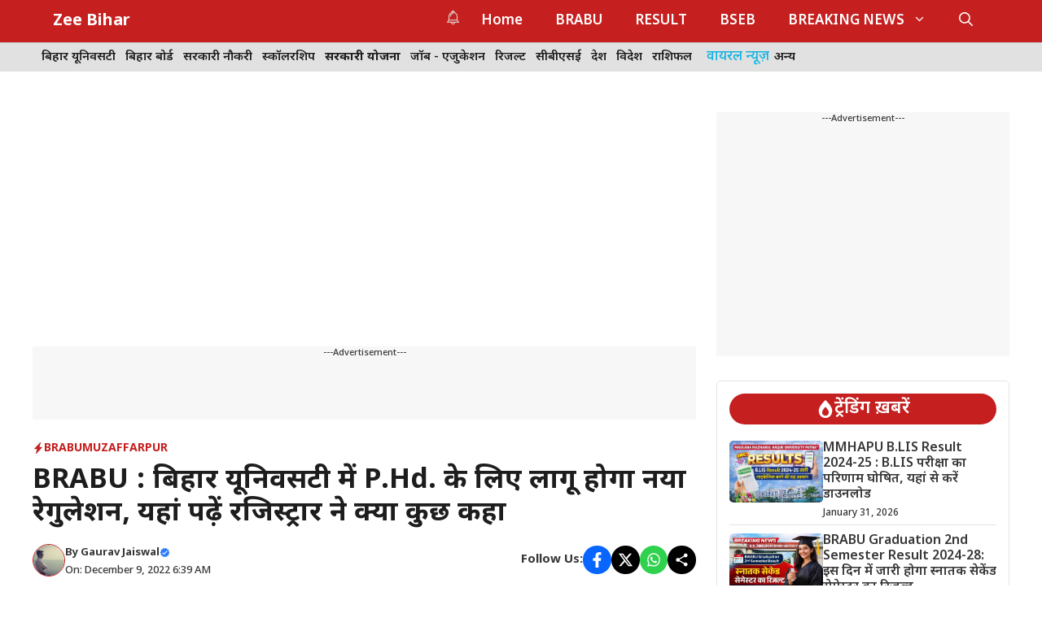

--- FILE ---
content_type: text/html; charset=UTF-8
request_url: https://zeebihar.com/phd-in-bihar-university-the-new-regulation-will-be-applicable-for/
body_size: 57815
content:
<!DOCTYPE html>
<html lang="en-US" prefix="og: https://ogp.me/ns#">
<head>
	<meta charset="UTF-8">
	<meta name="viewport" content="width=device-width, initial-scale=1">
<!-- Search Engine Optimization by Rank Math - https://rankmath.com/ -->
<title>BRABU : बिहार यूनिवर्सिटी में P.Hd. के लिए लागू होगा नया रेगुलेशन, यहां पढ़ें रजिस्ट्रार ने क्या कुछ कहा - Zee Bihar</title>
<meta name="description" content="BRABU PHD UPDATE : बिहार यूनिवर्सिटी समेत सूबे के सभी विश्वविद्यालयों में पीएचडी के लिए यूजीसी का नया रेगुलेशन 2022 लागू होगा।"/>
<meta name="robots" content="follow, index, max-snippet:-1, max-video-preview:-1, max-image-preview:large"/>
<link rel="canonical" href="https://zeebihar.com/phd-in-bihar-university-the-new-regulation-will-be-applicable-for/" />
<meta property="og:locale" content="en_US" />
<meta property="og:type" content="article" />
<meta property="og:title" content="BRABU : बिहार यूनिवर्सिटी में P.Hd. के लिए लागू होगा नया रेगुलेशन, यहां पढ़ें रजिस्ट्रार ने क्या कुछ कहा - Zee Bihar" />
<meta property="og:description" content="BRABU PHD UPDATE : बिहार यूनिवर्सिटी समेत सूबे के सभी विश्वविद्यालयों में पीएचडी के लिए यूजीसी का नया रेगुलेशन 2022 लागू होगा।" />
<meta property="og:url" content="https://zeebihar.com/phd-in-bihar-university-the-new-regulation-will-be-applicable-for/" />
<meta property="og:site_name" content="Zee Bihar" />
<meta property="article:author" content="https://www.facebook.com/Gauravjaiswal000" />
<meta property="article:tag" content="BRABU PHD UPDATE" />
<meta property="article:section" content="BRABU" />
<meta property="og:updated_time" content="2022-12-09T06:39:12+05:30" />
<meta property="og:image" content="https://zeebihar.com/wp-content/uploads/2022/10/BRABU-EXAM.jpg" />
<meta property="og:image:secure_url" content="https://zeebihar.com/wp-content/uploads/2022/10/BRABU-EXAM.jpg" />
<meta property="og:image:width" content="1200" />
<meta property="og:image:height" content="628" />
<meta property="og:image:alt" content="BRABU : बिहार यूनिवर्सिटी में P.Hd. के लिए लागू होगा नया रेगुलेशन, यहां पढ़ें रजिस्ट्रार ने क्या कुछ कहा" />
<meta property="og:image:type" content="image/jpeg" />
<meta property="article:published_time" content="2022-12-09T06:39:08+05:30" />
<meta property="article:modified_time" content="2022-12-09T06:39:12+05:30" />
<meta name="twitter:card" content="summary_large_image" />
<meta name="twitter:title" content="BRABU : बिहार यूनिवर्सिटी में P.Hd. के लिए लागू होगा नया रेगुलेशन, यहां पढ़ें रजिस्ट्रार ने क्या कुछ कहा - Zee Bihar" />
<meta name="twitter:description" content="BRABU PHD UPDATE : बिहार यूनिवर्सिटी समेत सूबे के सभी विश्वविद्यालयों में पीएचडी के लिए यूजीसी का नया रेगुलेशन 2022 लागू होगा।" />
<meta name="twitter:creator" content="@Gauravjaiswal_" />
<meta name="twitter:image" content="https://zeebihar.com/wp-content/uploads/2022/10/BRABU-EXAM.jpg" />
<meta name="twitter:label1" content="Written by" />
<meta name="twitter:data1" content="Gaurav Jaiswal" />
<meta name="twitter:label2" content="Time to read" />
<meta name="twitter:data2" content="2 minutes" />
<script type="application/ld+json" class="rank-math-schema">{"@context":"https://schema.org","@graph":[{"@type":["Organization","Person"],"@id":"https://zeebihar.com/#person","name":"Gaurav Jaiswal","url":"https://zeebihar.com","logo":{"@type":"ImageObject","@id":"https://zeebihar.com/#logo","url":"https://zeebihar.com/wp-content/uploads/2021/01/DSC_4435-scaled.jpg","contentUrl":"https://zeebihar.com/wp-content/uploads/2021/01/DSC_4435-scaled.jpg","caption":"Zee Bihar","inLanguage":"en-US","width":"2560","height":"1696"},"image":{"@id":"https://zeebihar.com/#logo"}},{"@type":"WebSite","@id":"https://zeebihar.com/#website","url":"https://zeebihar.com","name":"Zee Bihar","publisher":{"@id":"https://zeebihar.com/#person"},"inLanguage":"en-US"},{"@type":"ImageObject","@id":"https://zeebihar.com/wp-content/uploads/2022/10/BRABU-EXAM.jpg","url":"https://zeebihar.com/wp-content/uploads/2022/10/BRABU-EXAM.jpg","width":"1200","height":"628","inLanguage":"en-US"},{"@type":"WebPage","@id":"https://zeebihar.com/phd-in-bihar-university-the-new-regulation-will-be-applicable-for/#webpage","url":"https://zeebihar.com/phd-in-bihar-university-the-new-regulation-will-be-applicable-for/","name":"BRABU : \u092c\u093f\u0939\u093e\u0930 \u092f\u0942\u0928\u093f\u0935\u0930\u094d\u0938\u093f\u091f\u0940 \u092e\u0947\u0902 P.Hd. \u0915\u0947 \u0932\u093f\u090f \u0932\u093e\u0917\u0942 \u0939\u094b\u0917\u093e \u0928\u092f\u093e \u0930\u0947\u0917\u0941\u0932\u0947\u0936\u0928, \u092f\u0939\u093e\u0902 \u092a\u0922\u093c\u0947\u0902 \u0930\u091c\u093f\u0938\u094d\u091f\u094d\u0930\u093e\u0930 \u0928\u0947 \u0915\u094d\u092f\u093e \u0915\u0941\u091b \u0915\u0939\u093e - Zee Bihar","datePublished":"2022-12-09T06:39:08+05:30","dateModified":"2022-12-09T06:39:12+05:30","isPartOf":{"@id":"https://zeebihar.com/#website"},"primaryImageOfPage":{"@id":"https://zeebihar.com/wp-content/uploads/2022/10/BRABU-EXAM.jpg"},"inLanguage":"en-US"},{"@type":"Person","@id":"https://zeebihar.com/phd-in-bihar-university-the-new-regulation-will-be-applicable-for/#author","name":"Gaurav Jaiswal","image":{"@type":"ImageObject","@id":"https://secure.gravatar.com/avatar/1559403fcdeef812cc662767711121b4ed75a8ec2ad7e2e1adc2702e5d95f18f?s=96&amp;d=mm&amp;r=g","url":"https://secure.gravatar.com/avatar/1559403fcdeef812cc662767711121b4ed75a8ec2ad7e2e1adc2702e5d95f18f?s=96&amp;d=mm&amp;r=g","caption":"Gaurav Jaiswal","inLanguage":"en-US"},"sameAs":["https://zeebihar.com","https://www.facebook.com/Gauravjaiswal000","https://twitter.com/Gauravjaiswal_"]},{"@type":"BlogPosting","headline":"BRABU : \u092c\u093f\u0939\u093e\u0930 \u092f\u0942\u0928\u093f\u0935\u0930\u094d\u0938\u093f\u091f\u0940 \u092e\u0947\u0902 P.Hd. \u0915\u0947 \u0932\u093f\u090f \u0932\u093e\u0917\u0942 \u0939\u094b\u0917\u093e \u0928\u092f\u093e \u0930\u0947\u0917\u0941\u0932\u0947\u0936\u0928, \u092f\u0939\u093e\u0902 \u092a\u0922\u093c\u0947\u0902 \u0930\u091c\u093f\u0938\u094d\u091f\u094d\u0930\u093e\u0930 \u0928\u0947 \u0915\u094d\u092f\u093e \u0915\u0941\u091b \u0915\u0939\u093e -","datePublished":"2022-12-09T06:39:08+05:30","dateModified":"2022-12-09T06:39:12+05:30","articleSection":"BRABU, MUZAFFARPUR","author":{"@id":"https://zeebihar.com/phd-in-bihar-university-the-new-regulation-will-be-applicable-for/#author","name":"Gaurav Jaiswal"},"publisher":{"@id":"https://zeebihar.com/#person"},"description":"BRABU PHD UPDATE : \u092c\u093f\u0939\u093e\u0930 \u092f\u0942\u0928\u093f\u0935\u0930\u094d\u0938\u093f\u091f\u0940 \u0938\u092e\u0947\u0924 \u0938\u0942\u092c\u0947 \u0915\u0947 \u0938\u092d\u0940 \u0935\u093f\u0936\u094d\u0935\u0935\u093f\u0926\u094d\u092f\u093e\u0932\u092f\u094b\u0902 \u092e\u0947\u0902 \u092a\u0940\u090f\u091a\u0921\u0940 \u0915\u0947 \u0932\u093f\u090f \u092f\u0942\u091c\u0940\u0938\u0940 \u0915\u093e \u0928\u092f\u093e \u0930\u0947\u0917\u0941\u0932\u0947\u0936\u0928 2022 \u0932\u093e\u0917\u0942 \u0939\u094b\u0917\u093e\u0964","name":"BRABU : \u092c\u093f\u0939\u093e\u0930 \u092f\u0942\u0928\u093f\u0935\u0930\u094d\u0938\u093f\u091f\u0940 \u092e\u0947\u0902 P.Hd. \u0915\u0947 \u0932\u093f\u090f \u0932\u093e\u0917\u0942 \u0939\u094b\u0917\u093e \u0928\u092f\u093e \u0930\u0947\u0917\u0941\u0932\u0947\u0936\u0928, \u092f\u0939\u093e\u0902 \u092a\u0922\u093c\u0947\u0902 \u0930\u091c\u093f\u0938\u094d\u091f\u094d\u0930\u093e\u0930 \u0928\u0947 \u0915\u094d\u092f\u093e \u0915\u0941\u091b \u0915\u0939\u093e -","@id":"https://zeebihar.com/phd-in-bihar-university-the-new-regulation-will-be-applicable-for/#richSnippet","isPartOf":{"@id":"https://zeebihar.com/phd-in-bihar-university-the-new-regulation-will-be-applicable-for/#webpage"},"image":{"@id":"https://zeebihar.com/wp-content/uploads/2022/10/BRABU-EXAM.jpg"},"inLanguage":"en-US","mainEntityOfPage":{"@id":"https://zeebihar.com/phd-in-bihar-university-the-new-regulation-will-be-applicable-for/#webpage"}}]}</script>
<!-- /Rank Math WordPress SEO plugin -->

<link rel='dns-prefetch' href='//www.googletagmanager.com' />
<link rel='dns-prefetch' href='//pagead2.googlesyndication.com' />
<link rel='dns-prefetch' href='//fundingchoicesmessages.google.com' />
<link href='https://fonts.gstatic.com' crossorigin rel='preconnect' />
<link href='https://fonts.googleapis.com' crossorigin rel='preconnect' />
<link rel="alternate" type="application/rss+xml" title="Zee Bihar &raquo; Feed" href="https://zeebihar.com/feed/" />
<link rel="alternate" title="oEmbed (JSON)" type="application/json+oembed" href="https://zeebihar.com/wp-json/oembed/1.0/embed?url=https%3A%2F%2Fzeebihar.com%2Fphd-in-bihar-university-the-new-regulation-will-be-applicable-for%2F" />
<link rel="alternate" title="oEmbed (XML)" type="text/xml+oembed" href="https://zeebihar.com/wp-json/oembed/1.0/embed?url=https%3A%2F%2Fzeebihar.com%2Fphd-in-bihar-university-the-new-regulation-will-be-applicable-for%2F&#038;format=xml" />
<link rel="alternate" type="application/rss+xml" title="Zee Bihar &raquo; Stories Feed" href="https://zeebihar.com/web-stories/feed/"><style id='wp-img-auto-sizes-contain-inline-css'>
img:is([sizes=auto i],[sizes^="auto," i]){contain-intrinsic-size:3000px 1500px}
/*# sourceURL=wp-img-auto-sizes-contain-inline-css */
</style>
<style id='wp-emoji-styles-inline-css'>

	img.wp-smiley, img.emoji {
		display: inline !important;
		border: none !important;
		box-shadow: none !important;
		height: 1em !important;
		width: 1em !important;
		margin: 0 0.07em !important;
		vertical-align: -0.1em !important;
		background: none !important;
		padding: 0 !important;
	}
/*# sourceURL=wp-emoji-styles-inline-css */
</style>
<style id='wp-block-library-inline-css'>
:root{--wp-block-synced-color:#7a00df;--wp-block-synced-color--rgb:122,0,223;--wp-bound-block-color:var(--wp-block-synced-color);--wp-editor-canvas-background:#ddd;--wp-admin-theme-color:#007cba;--wp-admin-theme-color--rgb:0,124,186;--wp-admin-theme-color-darker-10:#006ba1;--wp-admin-theme-color-darker-10--rgb:0,107,160.5;--wp-admin-theme-color-darker-20:#005a87;--wp-admin-theme-color-darker-20--rgb:0,90,135;--wp-admin-border-width-focus:2px}@media (min-resolution:192dpi){:root{--wp-admin-border-width-focus:1.5px}}.wp-element-button{cursor:pointer}:root .has-very-light-gray-background-color{background-color:#eee}:root .has-very-dark-gray-background-color{background-color:#313131}:root .has-very-light-gray-color{color:#eee}:root .has-very-dark-gray-color{color:#313131}:root .has-vivid-green-cyan-to-vivid-cyan-blue-gradient-background{background:linear-gradient(135deg,#00d084,#0693e3)}:root .has-purple-crush-gradient-background{background:linear-gradient(135deg,#34e2e4,#4721fb 50%,#ab1dfe)}:root .has-hazy-dawn-gradient-background{background:linear-gradient(135deg,#faaca8,#dad0ec)}:root .has-subdued-olive-gradient-background{background:linear-gradient(135deg,#fafae1,#67a671)}:root .has-atomic-cream-gradient-background{background:linear-gradient(135deg,#fdd79a,#004a59)}:root .has-nightshade-gradient-background{background:linear-gradient(135deg,#330968,#31cdcf)}:root .has-midnight-gradient-background{background:linear-gradient(135deg,#020381,#2874fc)}:root{--wp--preset--font-size--normal:16px;--wp--preset--font-size--huge:42px}.has-regular-font-size{font-size:1em}.has-larger-font-size{font-size:2.625em}.has-normal-font-size{font-size:var(--wp--preset--font-size--normal)}.has-huge-font-size{font-size:var(--wp--preset--font-size--huge)}.has-text-align-center{text-align:center}.has-text-align-left{text-align:left}.has-text-align-right{text-align:right}.has-fit-text{white-space:nowrap!important}#end-resizable-editor-section{display:none}.aligncenter{clear:both}.items-justified-left{justify-content:flex-start}.items-justified-center{justify-content:center}.items-justified-right{justify-content:flex-end}.items-justified-space-between{justify-content:space-between}.screen-reader-text{border:0;clip-path:inset(50%);height:1px;margin:-1px;overflow:hidden;padding:0;position:absolute;width:1px;word-wrap:normal!important}.screen-reader-text:focus{background-color:#ddd;clip-path:none;color:#444;display:block;font-size:1em;height:auto;left:5px;line-height:normal;padding:15px 23px 14px;text-decoration:none;top:5px;width:auto;z-index:100000}html :where(.has-border-color){border-style:solid}html :where([style*=border-top-color]){border-top-style:solid}html :where([style*=border-right-color]){border-right-style:solid}html :where([style*=border-bottom-color]){border-bottom-style:solid}html :where([style*=border-left-color]){border-left-style:solid}html :where([style*=border-width]){border-style:solid}html :where([style*=border-top-width]){border-top-style:solid}html :where([style*=border-right-width]){border-right-style:solid}html :where([style*=border-bottom-width]){border-bottom-style:solid}html :where([style*=border-left-width]){border-left-style:solid}html :where(img[class*=wp-image-]){height:auto;max-width:100%}:where(figure){margin:0 0 1em}html :where(.is-position-sticky){--wp-admin--admin-bar--position-offset:var(--wp-admin--admin-bar--height,0px)}@media screen and (max-width:600px){html :where(.is-position-sticky){--wp-admin--admin-bar--position-offset:0px}}

/*# sourceURL=wp-block-library-inline-css */
</style><style id='wp-block-paragraph-inline-css'>
.is-small-text{font-size:.875em}.is-regular-text{font-size:1em}.is-large-text{font-size:2.25em}.is-larger-text{font-size:3em}.has-drop-cap:not(:focus):first-letter{float:left;font-size:8.4em;font-style:normal;font-weight:100;line-height:.68;margin:.05em .1em 0 0;text-transform:uppercase}body.rtl .has-drop-cap:not(:focus):first-letter{float:none;margin-left:.1em}p.has-drop-cap.has-background{overflow:hidden}:root :where(p.has-background){padding:1.25em 2.375em}:where(p.has-text-color:not(.has-link-color)) a{color:inherit}p.has-text-align-left[style*="writing-mode:vertical-lr"],p.has-text-align-right[style*="writing-mode:vertical-rl"]{rotate:180deg}
/*# sourceURL=https://zeebihar.com/wp-includes/blocks/paragraph/style.min.css */
</style>
<style id='global-styles-inline-css'>
:root{--wp--preset--aspect-ratio--square: 1;--wp--preset--aspect-ratio--4-3: 4/3;--wp--preset--aspect-ratio--3-4: 3/4;--wp--preset--aspect-ratio--3-2: 3/2;--wp--preset--aspect-ratio--2-3: 2/3;--wp--preset--aspect-ratio--16-9: 16/9;--wp--preset--aspect-ratio--9-16: 9/16;--wp--preset--color--black: #000000;--wp--preset--color--cyan-bluish-gray: #abb8c3;--wp--preset--color--white: #ffffff;--wp--preset--color--pale-pink: #f78da7;--wp--preset--color--vivid-red: #cf2e2e;--wp--preset--color--luminous-vivid-orange: #ff6900;--wp--preset--color--luminous-vivid-amber: #fcb900;--wp--preset--color--light-green-cyan: #7bdcb5;--wp--preset--color--vivid-green-cyan: #00d084;--wp--preset--color--pale-cyan-blue: #8ed1fc;--wp--preset--color--vivid-cyan-blue: #0693e3;--wp--preset--color--vivid-purple: #9b51e0;--wp--preset--color--background: var(--background);--wp--preset--color--text-1: var(--text-1);--wp--preset--color--text-2: var(--text-2);--wp--preset--color--link-text: var(--link-text);--wp--preset--color--color-background: var(--color-background);--wp--preset--color--color-background-hover: var(--color-background-hover);--wp--preset--color--border-color: var(--border-color);--wp--preset--gradient--vivid-cyan-blue-to-vivid-purple: linear-gradient(135deg,rgb(6,147,227) 0%,rgb(155,81,224) 100%);--wp--preset--gradient--light-green-cyan-to-vivid-green-cyan: linear-gradient(135deg,rgb(122,220,180) 0%,rgb(0,208,130) 100%);--wp--preset--gradient--luminous-vivid-amber-to-luminous-vivid-orange: linear-gradient(135deg,rgb(252,185,0) 0%,rgb(255,105,0) 100%);--wp--preset--gradient--luminous-vivid-orange-to-vivid-red: linear-gradient(135deg,rgb(255,105,0) 0%,rgb(207,46,46) 100%);--wp--preset--gradient--very-light-gray-to-cyan-bluish-gray: linear-gradient(135deg,rgb(238,238,238) 0%,rgb(169,184,195) 100%);--wp--preset--gradient--cool-to-warm-spectrum: linear-gradient(135deg,rgb(74,234,220) 0%,rgb(151,120,209) 20%,rgb(207,42,186) 40%,rgb(238,44,130) 60%,rgb(251,105,98) 80%,rgb(254,248,76) 100%);--wp--preset--gradient--blush-light-purple: linear-gradient(135deg,rgb(255,206,236) 0%,rgb(152,150,240) 100%);--wp--preset--gradient--blush-bordeaux: linear-gradient(135deg,rgb(254,205,165) 0%,rgb(254,45,45) 50%,rgb(107,0,62) 100%);--wp--preset--gradient--luminous-dusk: linear-gradient(135deg,rgb(255,203,112) 0%,rgb(199,81,192) 50%,rgb(65,88,208) 100%);--wp--preset--gradient--pale-ocean: linear-gradient(135deg,rgb(255,245,203) 0%,rgb(182,227,212) 50%,rgb(51,167,181) 100%);--wp--preset--gradient--electric-grass: linear-gradient(135deg,rgb(202,248,128) 0%,rgb(113,206,126) 100%);--wp--preset--gradient--midnight: linear-gradient(135deg,rgb(2,3,129) 0%,rgb(40,116,252) 100%);--wp--preset--font-size--small: 13px;--wp--preset--font-size--medium: 20px;--wp--preset--font-size--large: 36px;--wp--preset--font-size--x-large: 42px;--wp--preset--spacing--20: 0.44rem;--wp--preset--spacing--30: 0.67rem;--wp--preset--spacing--40: 1rem;--wp--preset--spacing--50: 1.5rem;--wp--preset--spacing--60: 2.25rem;--wp--preset--spacing--70: 3.38rem;--wp--preset--spacing--80: 5.06rem;--wp--preset--shadow--natural: 6px 6px 9px rgba(0, 0, 0, 0.2);--wp--preset--shadow--deep: 12px 12px 50px rgba(0, 0, 0, 0.4);--wp--preset--shadow--sharp: 6px 6px 0px rgba(0, 0, 0, 0.2);--wp--preset--shadow--outlined: 6px 6px 0px -3px rgb(255, 255, 255), 6px 6px rgb(0, 0, 0);--wp--preset--shadow--crisp: 6px 6px 0px rgb(0, 0, 0);}:where(.is-layout-flex){gap: 0.5em;}:where(.is-layout-grid){gap: 0.5em;}body .is-layout-flex{display: flex;}.is-layout-flex{flex-wrap: wrap;align-items: center;}.is-layout-flex > :is(*, div){margin: 0;}body .is-layout-grid{display: grid;}.is-layout-grid > :is(*, div){margin: 0;}:where(.wp-block-columns.is-layout-flex){gap: 2em;}:where(.wp-block-columns.is-layout-grid){gap: 2em;}:where(.wp-block-post-template.is-layout-flex){gap: 1.25em;}:where(.wp-block-post-template.is-layout-grid){gap: 1.25em;}.has-black-color{color: var(--wp--preset--color--black) !important;}.has-cyan-bluish-gray-color{color: var(--wp--preset--color--cyan-bluish-gray) !important;}.has-white-color{color: var(--wp--preset--color--white) !important;}.has-pale-pink-color{color: var(--wp--preset--color--pale-pink) !important;}.has-vivid-red-color{color: var(--wp--preset--color--vivid-red) !important;}.has-luminous-vivid-orange-color{color: var(--wp--preset--color--luminous-vivid-orange) !important;}.has-luminous-vivid-amber-color{color: var(--wp--preset--color--luminous-vivid-amber) !important;}.has-light-green-cyan-color{color: var(--wp--preset--color--light-green-cyan) !important;}.has-vivid-green-cyan-color{color: var(--wp--preset--color--vivid-green-cyan) !important;}.has-pale-cyan-blue-color{color: var(--wp--preset--color--pale-cyan-blue) !important;}.has-vivid-cyan-blue-color{color: var(--wp--preset--color--vivid-cyan-blue) !important;}.has-vivid-purple-color{color: var(--wp--preset--color--vivid-purple) !important;}.has-black-background-color{background-color: var(--wp--preset--color--black) !important;}.has-cyan-bluish-gray-background-color{background-color: var(--wp--preset--color--cyan-bluish-gray) !important;}.has-white-background-color{background-color: var(--wp--preset--color--white) !important;}.has-pale-pink-background-color{background-color: var(--wp--preset--color--pale-pink) !important;}.has-vivid-red-background-color{background-color: var(--wp--preset--color--vivid-red) !important;}.has-luminous-vivid-orange-background-color{background-color: var(--wp--preset--color--luminous-vivid-orange) !important;}.has-luminous-vivid-amber-background-color{background-color: var(--wp--preset--color--luminous-vivid-amber) !important;}.has-light-green-cyan-background-color{background-color: var(--wp--preset--color--light-green-cyan) !important;}.has-vivid-green-cyan-background-color{background-color: var(--wp--preset--color--vivid-green-cyan) !important;}.has-pale-cyan-blue-background-color{background-color: var(--wp--preset--color--pale-cyan-blue) !important;}.has-vivid-cyan-blue-background-color{background-color: var(--wp--preset--color--vivid-cyan-blue) !important;}.has-vivid-purple-background-color{background-color: var(--wp--preset--color--vivid-purple) !important;}.has-black-border-color{border-color: var(--wp--preset--color--black) !important;}.has-cyan-bluish-gray-border-color{border-color: var(--wp--preset--color--cyan-bluish-gray) !important;}.has-white-border-color{border-color: var(--wp--preset--color--white) !important;}.has-pale-pink-border-color{border-color: var(--wp--preset--color--pale-pink) !important;}.has-vivid-red-border-color{border-color: var(--wp--preset--color--vivid-red) !important;}.has-luminous-vivid-orange-border-color{border-color: var(--wp--preset--color--luminous-vivid-orange) !important;}.has-luminous-vivid-amber-border-color{border-color: var(--wp--preset--color--luminous-vivid-amber) !important;}.has-light-green-cyan-border-color{border-color: var(--wp--preset--color--light-green-cyan) !important;}.has-vivid-green-cyan-border-color{border-color: var(--wp--preset--color--vivid-green-cyan) !important;}.has-pale-cyan-blue-border-color{border-color: var(--wp--preset--color--pale-cyan-blue) !important;}.has-vivid-cyan-blue-border-color{border-color: var(--wp--preset--color--vivid-cyan-blue) !important;}.has-vivid-purple-border-color{border-color: var(--wp--preset--color--vivid-purple) !important;}.has-vivid-cyan-blue-to-vivid-purple-gradient-background{background: var(--wp--preset--gradient--vivid-cyan-blue-to-vivid-purple) !important;}.has-light-green-cyan-to-vivid-green-cyan-gradient-background{background: var(--wp--preset--gradient--light-green-cyan-to-vivid-green-cyan) !important;}.has-luminous-vivid-amber-to-luminous-vivid-orange-gradient-background{background: var(--wp--preset--gradient--luminous-vivid-amber-to-luminous-vivid-orange) !important;}.has-luminous-vivid-orange-to-vivid-red-gradient-background{background: var(--wp--preset--gradient--luminous-vivid-orange-to-vivid-red) !important;}.has-very-light-gray-to-cyan-bluish-gray-gradient-background{background: var(--wp--preset--gradient--very-light-gray-to-cyan-bluish-gray) !important;}.has-cool-to-warm-spectrum-gradient-background{background: var(--wp--preset--gradient--cool-to-warm-spectrum) !important;}.has-blush-light-purple-gradient-background{background: var(--wp--preset--gradient--blush-light-purple) !important;}.has-blush-bordeaux-gradient-background{background: var(--wp--preset--gradient--blush-bordeaux) !important;}.has-luminous-dusk-gradient-background{background: var(--wp--preset--gradient--luminous-dusk) !important;}.has-pale-ocean-gradient-background{background: var(--wp--preset--gradient--pale-ocean) !important;}.has-electric-grass-gradient-background{background: var(--wp--preset--gradient--electric-grass) !important;}.has-midnight-gradient-background{background: var(--wp--preset--gradient--midnight) !important;}.has-small-font-size{font-size: var(--wp--preset--font-size--small) !important;}.has-medium-font-size{font-size: var(--wp--preset--font-size--medium) !important;}.has-large-font-size{font-size: var(--wp--preset--font-size--large) !important;}.has-x-large-font-size{font-size: var(--wp--preset--font-size--x-large) !important;}
/*# sourceURL=global-styles-inline-css */
</style>

<style id='classic-theme-styles-inline-css'>
/*! This file is auto-generated */
.wp-block-button__link{color:#fff;background-color:#32373c;border-radius:9999px;box-shadow:none;text-decoration:none;padding:calc(.667em + 2px) calc(1.333em + 2px);font-size:1.125em}.wp-block-file__button{background:#32373c;color:#fff;text-decoration:none}
/*# sourceURL=/wp-includes/css/classic-themes.min.css */
</style>
<link rel='stylesheet' id='dashicons-css' href='https://zeebihar.com/wp-includes/css/dashicons.min.css?ver=6.9' media='all' />
<link rel='stylesheet' id='rmp-menu-styles-css' href='https://zeebihar.com/wp-content/uploads/rmp-menu/css/rmp-menu.css?ver=320' media='all' />
<link rel='stylesheet' id='toc-screen-css' href='https://zeebihar.com/wp-content/plugins/table-of-contents-plus/screen.min.css?ver=2411.1' media='all' />
<link rel='stylesheet' id='generate-style-css' href='https://zeebihar.com/wp-content/themes/generatepress/assets/css/main.min.css?ver=3.6.1' media='all' />
<style id='generate-style-inline-css'>
body{background-color:var(--background);color:var(--text-2);}a{color:var(--link-text);}a:hover, a:focus, a:active{color:var(--text-2);}.wp-block-group__inner-container{max-width:1200px;margin-left:auto;margin-right:auto;}:root{--background:#ffffff;--text-1:#1d1d1d;--text-2:#373737;--link-text:#0eb2e3;--color-background:#c51f1f;--color-background-hover:#b31818;--border-color:#e4e4e4;}:root .has-background-color{color:var(--background);}:root .has-background-background-color{background-color:var(--background);}:root .has-text-1-color{color:var(--text-1);}:root .has-text-1-background-color{background-color:var(--text-1);}:root .has-text-2-color{color:var(--text-2);}:root .has-text-2-background-color{background-color:var(--text-2);}:root .has-link-text-color{color:var(--link-text);}:root .has-link-text-background-color{background-color:var(--link-text);}:root .has-color-background-color{color:var(--color-background);}:root .has-color-background-background-color{background-color:var(--color-background);}:root .has-color-background-hover-color{color:var(--color-background-hover);}:root .has-color-background-hover-background-color{background-color:var(--color-background-hover);}:root .has-border-color-color{color:var(--border-color);}:root .has-border-color-background-color{background-color:var(--border-color);}.gp-modal:not(.gp-modal--open):not(.gp-modal--transition){display:none;}.gp-modal--transition:not(.gp-modal--open){pointer-events:none;}.gp-modal-overlay:not(.gp-modal-overlay--open):not(.gp-modal--transition){display:none;}.gp-modal__overlay{display:none;position:fixed;top:0;left:0;right:0;bottom:0;background:rgba(0,0,0,0.2);display:flex;justify-content:center;align-items:center;z-index:10000;backdrop-filter:blur(3px);transition:opacity 500ms ease;opacity:0;}.gp-modal--open:not(.gp-modal--transition) .gp-modal__overlay{opacity:1;}.gp-modal__container{max-width:100%;max-height:100vh;transform:scale(0.9);transition:transform 500ms ease;padding:0 10px;}.gp-modal--open:not(.gp-modal--transition) .gp-modal__container{transform:scale(1);}.search-modal-fields{display:flex;}.gp-search-modal .gp-modal__overlay{align-items:flex-start;padding-top:25vh;background:var(--gp-search-modal-overlay-bg-color);}.search-modal-form{width:500px;max-width:100%;background-color:var(--gp-search-modal-bg-color);color:var(--gp-search-modal-text-color);}.search-modal-form .search-field, .search-modal-form .search-field:focus{width:100%;height:60px;background-color:transparent;border:0;appearance:none;color:currentColor;}.search-modal-fields button, .search-modal-fields button:active, .search-modal-fields button:focus, .search-modal-fields button:hover{background-color:transparent;border:0;color:currentColor;width:60px;}body, button, input, select, textarea{font-family:Noto Sans Devanagari, sans-serif;font-weight:500;font-size:17px;}.main-title{font-family:Noto Sans Devanagari, sans-serif;font-weight:700;font-size:20px;}.main-navigation a, .main-navigation .menu-toggle, .main-navigation .menu-bar-items{font-family:Noto Sans Devanagari, sans-serif;font-weight:600;font-size:17px;}.main-navigation .main-nav ul ul li a{font-family:Noto Sans Devanagari, sans-serif;font-weight:500;font-size:16px;}button:not(.menu-toggle),html input[type="button"],input[type="reset"],input[type="submit"],.button,.wp-block-button .wp-block-button__link{font-family:Noto Sans Devanagari, sans-serif;font-weight:500;font-size:16px;}h1{font-family:Noto Sans Devanagari, sans-serif;font-weight:700;font-size:34px;}h2{font-family:Noto Sans Devanagari, sans-serif;font-weight:600;font-size:30px;}h3{font-family:Noto Sans Devanagari, sans-serif;font-weight:600;font-size:28px;}.widget-title{font-family:Noto Sans Devanagari, sans-serif;font-weight:700;font-size:24px;}.top-bar{background-color:#636363;color:#ffffff;}.top-bar a{color:#ffffff;}.top-bar a:hover{color:#303030;}.site-header{background-color:var(--base-3);}.main-title a,.main-title a:hover{color:var(--background);}.site-description{color:var(--contrast-2);}.main-navigation,.main-navigation ul ul{background-color:var(--color-background);}.main-navigation .main-nav ul li a, .main-navigation .menu-toggle, .main-navigation .menu-bar-items{color:var(--background);}.main-navigation .main-nav ul li:not([class*="current-menu-"]):hover > a, .main-navigation .main-nav ul li:not([class*="current-menu-"]):focus > a, .main-navigation .main-nav ul li.sfHover:not([class*="current-menu-"]) > a, .main-navigation .menu-bar-item:hover > a, .main-navigation .menu-bar-item.sfHover > a{color:var(--background);background-color:var(--color-background);}button.menu-toggle:hover,button.menu-toggle:focus{color:var(--background);}.main-navigation .main-nav ul li[class*="current-menu-"] > a{color:var(--background);background-color:var(--color-background);}.navigation-search input[type="search"],.navigation-search input[type="search"]:active, .navigation-search input[type="search"]:focus, .main-navigation .main-nav ul li.search-item.active > a, .main-navigation .menu-bar-items .search-item.active > a{color:var(--background);background-color:var(--color-background);}.main-navigation ul ul{background-color:var(--color-background-hover);}.main-navigation .main-nav ul ul li a{color:var(--background);}.main-navigation .main-nav ul ul li:not([class*="current-menu-"]):hover > a,.main-navigation .main-nav ul ul li:not([class*="current-menu-"]):focus > a, .main-navigation .main-nav ul ul li.sfHover:not([class*="current-menu-"]) > a{color:var(--background);background-color:var(--color-background-hover);}.main-navigation .main-nav ul ul li[class*="current-menu-"] > a{color:var(--background);background-color:var(--color-background-hover);}.separate-containers .inside-article, .separate-containers .comments-area, .separate-containers .page-header, .one-container .container, .separate-containers .paging-navigation, .inside-page-header{color:var(--text-2);background-color:var(--background);}.entry-header h1,.page-header h1{color:var(--text-1);}.entry-title a{color:var(--text-1);}.entry-title a:hover{color:var(--text-1);}.entry-meta{color:var(--text-2);}h1{color:var(--text-1);}h2{color:var(--text-1);}h3{color:var(--text-1);}.sidebar .widget{background-color:var(--base-3);}.footer-widgets{background-color:var(--base-3);}.site-info{background-color:var(--base-3);}input[type="text"],input[type="email"],input[type="url"],input[type="password"],input[type="search"],input[type="tel"],input[type="number"],textarea,select{color:var(--text-2);background-color:var(--background);border-color:var(--border-color);}input[type="text"]:focus,input[type="email"]:focus,input[type="url"]:focus,input[type="password"]:focus,input[type="search"]:focus,input[type="tel"]:focus,input[type="number"]:focus,textarea:focus,select:focus{color:var(--text-2);background-color:var(--background);border-color:var(--border-color);}button,html input[type="button"],input[type="reset"],input[type="submit"],a.button,a.wp-block-button__link:not(.has-background){color:var(--background);background-color:var(--color-background);}button:hover,html input[type="button"]:hover,input[type="reset"]:hover,input[type="submit"]:hover,a.button:hover,button:focus,html input[type="button"]:focus,input[type="reset"]:focus,input[type="submit"]:focus,a.button:focus,a.wp-block-button__link:not(.has-background):active,a.wp-block-button__link:not(.has-background):focus,a.wp-block-button__link:not(.has-background):hover{color:var(--background);background-color:var(--color-background-hover);}a.generate-back-to-top{background-color:rgba( 0,0,0,0.4 );color:#ffffff;}a.generate-back-to-top:hover,a.generate-back-to-top:focus{background-color:rgba( 0,0,0,0.6 );color:#ffffff;}:root{--gp-search-modal-bg-color:var(--background);--gp-search-modal-text-color:var(--text-2);--gp-search-modal-overlay-bg-color:rgba(0,0,0,0.2);}@media (max-width: 768px){.main-navigation .menu-bar-item:hover > a, .main-navigation .menu-bar-item.sfHover > a{background:none;color:var(--background);}}.nav-below-header .main-navigation .inside-navigation.grid-container, .nav-above-header .main-navigation .inside-navigation.grid-container{padding:0px 20px 0px 20px;}.separate-containers .inside-article, .separate-containers .comments-area, .separate-containers .page-header, .separate-containers .paging-navigation, .one-container .site-content, .inside-page-header{padding:25px;}.site-main .wp-block-group__inner-container{padding:25px;}.separate-containers .paging-navigation{padding-top:20px;padding-bottom:20px;}.entry-content .alignwide, body:not(.no-sidebar) .entry-content .alignfull{margin-left:-25px;width:calc(100% + 50px);max-width:calc(100% + 50px);}.one-container.right-sidebar .site-main,.one-container.both-right .site-main{margin-right:25px;}.one-container.left-sidebar .site-main,.one-container.both-left .site-main{margin-left:25px;}.one-container.both-sidebars .site-main{margin:0px 25px 0px 25px;}.sidebar .widget, .page-header, .widget-area .main-navigation, .site-main > *{margin-bottom:25px;}.separate-containers .site-main{margin:25px;}.both-right .inside-left-sidebar,.both-left .inside-left-sidebar{margin-right:12px;}.both-right .inside-right-sidebar,.both-left .inside-right-sidebar{margin-left:12px;}.one-container.archive .post:not(:last-child):not(.is-loop-template-item), .one-container.blog .post:not(:last-child):not(.is-loop-template-item){padding-bottom:25px;}.separate-containers .featured-image{margin-top:25px;}.separate-containers .inside-right-sidebar, .separate-containers .inside-left-sidebar{margin-top:25px;margin-bottom:25px;}.main-navigation .main-nav ul li a,.menu-toggle,.main-navigation .menu-bar-item > a{line-height:50px;}.navigation-search input[type="search"]{height:50px;}.rtl .menu-item-has-children .dropdown-menu-toggle{padding-left:20px;}.rtl .main-navigation .main-nav ul li.menu-item-has-children > a{padding-right:20px;}.widget-area .widget{padding:20px;}@media (max-width:768px){.separate-containers .inside-article, .separate-containers .comments-area, .separate-containers .page-header, .separate-containers .paging-navigation, .one-container .site-content, .inside-page-header{padding:30px;}.site-main .wp-block-group__inner-container{padding:30px;}.inside-top-bar{padding-right:30px;padding-left:30px;}.inside-header{padding-right:30px;padding-left:30px;}.widget-area .widget{padding-top:30px;padding-right:30px;padding-bottom:30px;padding-left:30px;}.footer-widgets-container{padding-top:30px;padding-right:30px;padding-bottom:30px;padding-left:30px;}.inside-site-info{padding-right:30px;padding-left:30px;}.entry-content .alignwide, body:not(.no-sidebar) .entry-content .alignfull{margin-left:-30px;width:calc(100% + 60px);max-width:calc(100% + 60px);}.one-container .site-main .paging-navigation{margin-bottom:25px;}}/* End cached CSS */.is-right-sidebar{width:30%;}.is-left-sidebar{width:30%;}.site-content .content-area{width:70%;}@media (max-width: 768px){.main-navigation .menu-toggle,.sidebar-nav-mobile:not(#sticky-placeholder){display:block;}.main-navigation ul,.gen-sidebar-nav,.main-navigation:not(.slideout-navigation):not(.toggled) .main-nav > ul,.has-inline-mobile-toggle #site-navigation .inside-navigation > *:not(.navigation-search):not(.main-nav){display:none;}.nav-align-right .inside-navigation,.nav-align-center .inside-navigation{justify-content:space-between;}}
.dynamic-author-image-rounded{border-radius:100%;}.dynamic-featured-image, .dynamic-author-image{vertical-align:middle;}.one-container.blog .dynamic-content-template:not(:last-child), .one-container.archive .dynamic-content-template:not(:last-child){padding-bottom:0px;}.dynamic-entry-excerpt > p:last-child{margin-bottom:0px;}
.main-navigation .main-nav ul li a,.menu-toggle,.main-navigation .menu-bar-item > a{transition: line-height 300ms ease}.main-navigation.toggled .main-nav > ul{background-color: var(--color-background)}.sticky-enabled .gen-sidebar-nav.is_stuck .main-navigation {margin-bottom: 0px;}.sticky-enabled .gen-sidebar-nav.is_stuck {z-index: 500;}.sticky-enabled .main-navigation.is_stuck {box-shadow: 0 2px 2px -2px rgba(0, 0, 0, .2);}.navigation-stick:not(.gen-sidebar-nav) {left: 0;right: 0;width: 100% !important;}.nav-float-right .navigation-stick {width: 100% !important;left: 0;}.nav-float-right .navigation-stick .navigation-branding {margin-right: auto;}.main-navigation.has-sticky-branding:not(.grid-container) .inside-navigation:not(.grid-container) .navigation-branding{margin-left: 10px;}

        .menu-toggle .gp-icon {
            display: none !important;
        }
        .menu-toggle .custom-menu-icon {
            display: flex;
            align-items: center;
            justify-content: center;
            height: 100%;
        }
        .menu-toggle .custom-menu-icon svg {
            height: 1.6em;
            width: 1.6em;
        }
    
/*# sourceURL=generate-style-inline-css */
</style>
<link rel='stylesheet' id='generate-child-css' href='https://zeebihar.com/wp-content/themes/gp-samachar-pro/style.css?ver=1768568744' media='all' />
<link rel='stylesheet' id='generate-google-fonts-css' href='https://fonts.googleapis.com/css?family=Noto+Sans+Devanagari%3A100%2C200%2C300%2Cregular%2C500%2C600%2C700%2C800%2C900&#038;display=auto&#038;ver=3.6.1' media='all' />
<style id='generateblocks-inline-css'>
:root{--gb-container-width:1200px;}.gb-container .wp-block-image img{vertical-align:middle;}.gb-grid-wrapper .wp-block-image{margin-bottom:0;}.gb-highlight{background:none;}.gb-shape{line-height:0;}.gb-container-link{position:absolute;top:0;right:0;bottom:0;left:0;z-index:99;}.gb-element-38dfdf5d{background-color:#f7f7f7;font-size:11px;margin-bottom:30px;margin-top:60px;min-height:300px;text-align:center}.gb-element-b62431d1{border:1px solid var(--border-color);border-radius:5px;padding:15px 15px 30px 15px}.gb-element-051323f7{align-items:center;background-color:var(--color-background);display:flex;flex-direction:row;justify-content:center;margin-bottom:20px;padding-bottom:6px;padding-top:6px;border-radius:50px}.gb-element-0a09d9f3{width:35%}.gb-element-93cb3f78{width:65%}.gb-element-f299bbff{background-color:#292929;margin-top:80px}.gb-element-cac231a5{margin-left:auto;margin-right:auto;max-width:var(--gb-container-width);padding-bottom:20px;padding-top:40px}@media (max-width:767px){.gb-element-cac231a5{padding-bottom:80px}}.gb-element-4d18fe0f{column-gap:40px;display:flex;margin-bottom:20px;row-gap:40px;border-bottom:1.5px solid var(--border-color);padding:20px}@media (max-width:1024px){.gb-element-4d18fe0f{column-gap:20px;display:flex;flex-wrap:wrap;row-gap:20px}}@media (max-width:767px){.gb-element-4d18fe0f{column-gap:20px;row-gap:20px}}.gb-element-d9989368{width:30%}@media (max-width:1024px){.gb-element-d9989368{width:47%}}@media (max-width:767px){.gb-element-d9989368{width:100%}}.gb-element-ccd7d288{display:flex;flex-direction:column;width:20%}@media (max-width:1024px){.gb-element-ccd7d288{width:47%}}@media (max-width:767px){.gb-element-ccd7d288{width:100%}}.gb-element-451adcdc{display:flex;flex-direction:column;width:20%}@media (max-width:1024px){.gb-element-451adcdc{width:47%}}@media (max-width:767px){.gb-element-451adcdc{width:100%}}.gb-element-f5c4109a{display:flex;flex-direction:column;width:30%}@media (max-width:1024px){.gb-element-f5c4109a{width:47%}}@media (max-width:767px){.gb-element-f5c4109a{width:100%}}.gb-element-b48bcf7c{margin-bottom:10px;border:1px solid #4e4e4e;border-radius:10px;padding:15px 10px}.gb-element-1cd28139{column-gap:5px;display:grid;grid-template-columns:1fr 4fr;margin-bottom:15px;row-gap:5px}@media (max-width:767px){.gb-element-1cd28139{grid-template-columns:1fr 4fr}}.gb-element-e9a12aed{align-items:center;display:flex;flex-direction:column;justify-content:center}.gb-element-ca56f4f3{align-items:center;display:flex;flex-direction:column;justify-content:center}.gb-element-1fb2a997{align-items:center;column-gap:7px;display:flex;flex-wrap:wrap;justify-content:center;row-gap:7px}.gb-element-ff490f95{margin-left:auto;margin-right:auto;max-width:var(--gb-container-width)}@media (max-width:1024px){.gb-element-ff490f95{margin-left:20px;margin-right:20px}}.gb-element-130693d9{align-items:center;display:flex;justify-content:space-between;margin-bottom:20px}@media (max-width:767px){.gb-element-130693d9{align-items:flex-start;column-gap:20px;display:flex;flex-direction:column;row-gap:20px}}.gb-element-ce6fb3d5{align-items:center;column-gap:10px;display:flex;row-gap:10px}.gb-element-81385fd6{align-items:center;column-gap:6px;display:flex;row-gap:6px}.gb-element-d9aa929a{background-color:#f7f7f7;font-size:11px;margin-bottom:20px;min-height:90px;text-align:center}.gb-element-a32d24f5{margin-left:auto;margin-right:auto;max-width:var(--gb-container-width)}@media (max-width:1024px){.gb-element-a32d24f5{margin-left:20px;margin-right:20px}}.gb-element-9f5b33df{background-color:#e1e1e1}.gb-element-20dc34b3{column-gap:10px;display:flex;margin-left:auto;margin-right:auto;max-width:var(--gb-container-width);padding:5px}.gb-element-986303f6{margin-left:auto;margin-right:auto;max-width:var(--gb-container-width)}@media (max-width:1024px){.gb-element-986303f6{margin-left:20px;margin-right:20px}}.gb-element-4ded99a8{column-gap:20px;display:grid;grid-template-columns:1fr 4fr;row-gap:20px;border:1px solid var(--border-color);border-radius:10px;padding:20px}@media (max-width:767px){.gb-element-4ded99a8{grid-template-columns:1fr;padding:20px}}.gb-element-a404ab4c{align-items:center;display:flex;justify-content:center}.gb-element-68fe05cc{align-items:flex-start;display:flex;flex-direction:column;justify-content:center}@media (max-width:767px){.gb-element-68fe05cc{align-items:center}}.gb-element-1ca5e4d5{background-color:#f7f7f7;font-size:11px;min-height:90px;text-align:center}.gb-element-7bcda117{background-color:var(--color-background);padding-bottom:20px;padding-left:10px;padding-top:30px}.gb-element-81b61f6d{background-color:var(--background);border-top-left-radius:10px;border-top-right-radius:10px;box-shadow:0px -7px 10px rgba(0,0,0,0.1);display:flex}.gb-element-8327c50c{align-items:center;column-gap:5px;display:flex;flex-direction:column;justify-content:center;row-gap:5px;width:20%;margin:10px 5px 5px 5px}.gb-element-73e55339{align-items:center;column-gap:5px;display:flex;flex-direction:column;justify-content:center;row-gap:5px;width:20%;margin:10px 5px 5px 5px}.gb-element-0f8a5403{align-items:center;column-gap:5px;display:flex;flex-direction:column;justify-content:center;row-gap:5px;width:20%;margin:10px 5px 5px 5px}.gb-element-8b19dead{align-items:center;column-gap:5px;display:flex;flex-direction:column;justify-content:center;row-gap:5px;width:20%;margin:10px 5px 5px 5px}.gb-element-7ed76441{align-items:center;column-gap:5px;display:flex;flex-direction:column;justify-content:center;row-gap:5px;width:20%;margin:10px 5px 5px 5px}.gb-element-c1646ffb{column-gap:15px;display:flex;flex-direction:column;margin-left:auto;margin-right:auto;max-width:var(--gb-container-width);row-gap:15px}@media (max-width:1024px){.gb-element-c1646ffb{margin-left:20px;margin-right:20px}}.gb-element-ce58d63a{align-items:center;background-color:#e7f9ff;display:flex;justify-content:space-between;border:1.5px solid var(--border-color);border-radius:5px;padding:10px 20px}.gb-element-3ee2f09c{align-items:center;background-color:#e7f9ff;display:flex;justify-content:space-between;border:1.5px solid var(--border-color);border-radius:5px;padding:10px 20px}.gb-text-2e9b48f5{align-items:center;color:var(--background);column-gap:0.5em;display:inline-flex;font-size:22px;margin-bottom:0px;text-align:left}.gb-text-2e9b48f5 .gb-shape svg{width:1em;height:1em;fill:currentColor}.gb-text-c1b3cdb3{font-size:16px;margin-bottom:4px}.gb-text-c1b3cdb3 a{color:var(--text-2)}.gb-text-c1b3cdb3 a:hover{color:var(--color-background);transition:all 0.5s ease 0s}.gb-text-2d5ac972{font-size:12px}.gb-text-fc38145a{color:var(--background);font-size:14px}.gb-text-286dbd48{color:var(--background);display:inline-flex;font-size:18px;margin-bottom:20px;padding-bottom:5px;border-bottom:1px solid #ffb700}.gb-text-9aa11da3{align-items:center;color:#ffffff;column-gap:0.5em;display:inline-flex;font-size:15px;margin-bottom:10px;text-decoration:none}.gb-text-9aa11da3:is(:hover,:focus){color:var(--background)}.gb-text-9aa11da3 .gb-shape svg{width:1em;height:1em;fill:currentColor}.gb-text-f094266f{align-items:center;color:#ffffff;column-gap:0.5em;display:inline-flex;font-size:15px;margin-bottom:10px;text-decoration:none}.gb-text-f094266f:is(:hover,:focus){color:var(--background)}.gb-text-f094266f .gb-shape svg{width:1em;height:1em;fill:currentColor}.gb-text-f61e9a80{align-items:center;color:#ffffff;column-gap:0.5em;display:inline-flex;font-size:15px;margin-bottom:10px;text-decoration:none}.gb-text-f61e9a80:is(:hover,:focus){color:var(--background)}.gb-text-f61e9a80 .gb-shape svg{width:1em;height:1em;fill:currentColor}.gb-text-4300920a{align-items:center;color:#ffffff;column-gap:0.5em;display:inline-flex;font-size:15px;margin-bottom:10px;text-decoration:none}.gb-text-4300920a:is(:hover,:focus){color:var(--background)}.gb-text-4300920a .gb-shape svg{width:1em;height:1em;fill:currentColor}.gb-text-5584e0c9{color:var(--background);display:inline-flex;font-size:18px;margin-bottom:20px;padding-bottom:5px;border-bottom:1px solid #ffb700}.gb-text-bbee9630{align-items:center;color:#ffffff;column-gap:0.5em;display:inline-flex;font-size:15px;margin-bottom:10px;text-decoration:none}.gb-text-bbee9630:is(:hover,:focus){color:var(--background)}.gb-text-bbee9630 .gb-shape svg{width:1em;height:1em;fill:currentColor}.gb-text-e09b9975{align-items:center;color:#ffffff;column-gap:0.5em;display:inline-flex;font-size:15px;margin-bottom:10px;text-decoration:none}.gb-text-e09b9975:is(:hover,:focus){color:var(--background)}.gb-text-e09b9975 .gb-shape svg{width:1em;height:1em;fill:currentColor}.gb-text-4e5c143b{align-items:center;color:#ffffff;column-gap:0.5em;display:inline-flex;font-size:15px;margin-bottom:10px;text-decoration:none}.gb-text-4e5c143b:is(:hover,:focus){color:var(--background)}.gb-text-4e5c143b .gb-shape svg{width:1em;height:1em;fill:currentColor}.gb-text-ea8b64fb{align-items:center;color:#ffffff;column-gap:0.5em;display:inline-flex;font-size:15px;margin-bottom:10px;text-decoration:none}.gb-text-ea8b64fb:is(:hover,:focus){color:var(--background)}.gb-text-ea8b64fb .gb-shape svg{width:1em;height:1em;fill:currentColor}.gb-text-7d255ee5{color:var(--background);display:inline-flex;font-size:18px;margin-bottom:20px;padding-bottom:5px;border-bottom:1px solid #ffb700}.gb-text-82f91978{align-items:center;color:#ffffff;column-gap:0.5em;display:inline-flex;text-decoration:none}.gb-text-82f91978:is(:hover,:focus){color:#ffffff}.gb-text-82f91978 .gb-shape svg{width:1em;height:1em;fill:currentColor;font-size:3em}.gb-text-5a6748a2{color:var(--background);font-size:17px;font-weight:700;text-align:left}.gb-text-08080186{color:var(--background);font-size:12px;font-weight:600;text-align:left}.gb-text-22a260ab{background-color:#25bd41;color:#ffffff;column-gap:0.5em;display:inline-flex;font-size:15px;font-weight:700;justify-content:center;text-decoration:none;width:100%;border-radius:50px;padding:7px 0px}.gb-text-22a260ab:is(:hover,:focus){color:#ffffff;background-color:#1edb41;transition:all 0.5s ease 0s}.gb-text-22a260ab .gb-shape svg{width:1em;height:1em;fill:currentColor;font-size:1.2em}.gb-text-633bc208{align-items:center;background-color:#1877f2;color:#ffffff;column-gap:0.5em;display:inline-flex;text-decoration:none;border-radius:5px;padding:7px}.gb-text-633bc208:is(:hover,:focus){color:#ffffff;transition:all 0.5s ease 0s;transform:translate3d(0px,-5px,0px)}.gb-text-633bc208 .gb-shape svg{width:1em;height:1em;fill:currentColor;font-size:1.2em}.gb-text-ec0f677c{align-items:center;background-color:#000000;color:#ffffff;column-gap:0.5em;display:inline-flex;text-decoration:none;border-radius:5px;padding:7px}.gb-text-ec0f677c:is(:hover,:focus){color:#ffffff;transition:all 0.5s ease 0s;transform:translate3d(0px,-5px,0px)}.gb-text-ec0f677c .gb-shape svg{width:1em;height:1em;fill:currentColor;font-size:1.2em}.gb-text-dc2e5370{align-items:center;background-color:#f00074;color:#ffffff;column-gap:0.5em;display:inline-flex;text-decoration:none;border-radius:5px;padding:7px}.gb-text-dc2e5370:is(:hover,:focus){color:#ffffff;transition:all 0.5s ease 0s;transform:translate3d(0px,-5px,0px)}.gb-text-dc2e5370 .gb-shape svg{width:1em;height:1em;fill:currentColor;font-size:1.2em}.gb-text-da2c5008{align-items:center;background-color:#e60022;color:#ffffff;column-gap:0.5em;display:inline-flex;text-decoration:none;border-radius:5px;padding:7px}.gb-text-da2c5008:is(:hover,:focus){color:#ffffff;transition:all 0.5s ease 0s;transform:translate3d(0px,-5px,0px)}.gb-text-da2c5008 .gb-shape svg{width:1em;height:1em;fill:currentColor;font-size:1.2em}.gb-text-170a7fd5{align-items:center;background-color:#34ace3;color:#ffffff;column-gap:0.5em;display:inline-flex;text-decoration:none;border-radius:5px;padding:7px}.gb-text-170a7fd5:is(:hover,:focus){color:#ffffff;transition:all 0.5s ease 0s;transform:translate3d(0px,-5px,0px)}.gb-text-170a7fd5 .gb-shape svg{width:1em;height:1em;fill:currentColor;font-size:1.2em}.gb-text-1fc7a474{color:var(--background);font-size:13px;margin-bottom:0px;text-align:center}.gb-text-ebc6d428{align-items:center;color:var(--color-background);column-gap:0.5em;display:inline-flex;font-size:14px;font-weight:700;margin-bottom:10px}.gb-text-ebc6d428 .gb-shape svg{width:1em;height:1em;fill:currentColor}.gb-text-ebc6d428 a{color:var(--color-background)}.gb-text-ebc6d428 a:hover{color:var(--color-background)}.gb-text-fac016f5{margin-bottom:15px}@media (max-width:767px){.gb-text-fac016f5{font-size:26px}}.gb-text-9d7e8e28{align-items:center;column-gap:0.5em;display:inline-flex;font-size:13px;font-weight:700}.gb-text-9d7e8e28 .gb-shape svg{width:1em;height:1em;fill:currentColor;color:#2d7cfa}.gb-text-9d7e8e28 a{color:var(--text-2)}.gb-text-9d7e8e28 a:hover{color:var(--color-background);transition:all 0.5s ease 0s}.gb-text-04c822d4{font-size:13px;font-weight:500}.gb-text-6c4a2fda{font-size:15px;font-weight:700}.gb-text-33ca78cf{align-items:center;background-color:#0866ff;color:#ffffff;column-gap:0.5em;display:inline-flex;text-decoration:none;border-radius:50px;padding:8px}.gb-text-33ca78cf:is(:hover,:focus){color:#ffffff}.gb-text-33ca78cf .gb-shape svg{width:1em;height:1em;fill:currentColor;font-size:1.1em}.gb-text-ca4202d5{align-items:center;background-color:#000000;color:#ffffff;column-gap:0.5em;display:inline-flex;text-decoration:none;border-radius:50px;padding:8px}.gb-text-ca4202d5:is(:hover,:focus){color:#ffffff}.gb-text-ca4202d5 .gb-shape svg{width:1em;height:1em;fill:currentColor;font-size:1.1em}.gb-text-80a7cf62{align-items:center;background-color:#30d14e;color:#ffffff;column-gap:0.5em;display:inline-flex;text-decoration:none;border-radius:50px;padding:8px}.gb-text-80a7cf62:is(:hover,:focus){color:#ffffff}.gb-text-80a7cf62 .gb-shape svg{width:1em;height:1em;fill:currentColor;font-size:1.1em}.gb-text-b12c3809{align-items:center;background-color:#000000;color:#ffffff;column-gap:0.5em;display:inline-flex;text-decoration:none;border-radius:50px;padding:8px}.gb-text-b12c3809:is(:hover,:focus){color:#ffffff}.gb-text-b12c3809 .gb-shape svg{width:1em;height:1em;fill:currentColor;font-size:1.1em}.gb-text-d1bb1b97{align-items:center;color:var(--color-background);column-gap:0.5em;display:inline-flex;font-size:13px;font-weight:600;margin-top:10px}.gb-text-d1bb1b97 .gb-shape svg{width:1em;height:1em;fill:currentColor;color:var(--color-background)}.gb-text-d1bb1b97 a{color:var(--color-background)}.gb-text-7a1c0df2{align-items:center;background-color:var(--color-background);color:var(--background);column-gap:0.5em;display:flex;font-size:20px;margin-bottom:20px;border-bottom:1.5px solid var(--border-color);border-radius:5px;padding:8px 10px}.gb-text-7a1c0df2 .gb-shape svg{width:1em;height:1em;fill:currentColor}.gb-text-318af16c{font-size:16px;margin-bottom:0px}.gb-text-318af16c a{color:var(--text-2)}.gb-text-318af16c a:hover{color:var(--color-background);transition:all 0.5s ease 0s;margin-bottom:0px}@media (max-width:767px){.gb-text-318af16c{font-size:14px}}.gb-text-c905909f{align-items:center;color:var(--text-1);display:inline-flex;font-size:15px;font-weight:600;padding-left:6px;padding-right:6px;text-decoration:none}.gb-text-c905909f:is(:hover,:focus){color:var(--link-text);transition:all 0.3s ease 0s}.gb-text-42a40ad6{align-items:center;color:var(--text-1);display:inline-flex;font-size:15px;font-weight:600;padding-left:6px;padding-right:6px;text-decoration:none}.gb-text-42a40ad6:is(:hover,:focus){color:var(--link-text);transition:all 0.3s ease 0s}.gb-text-2c09cb6d{align-items:center;color:var(--text-1);display:inline-flex;font-size:15px;font-weight:600;padding-left:6px;padding-right:6px;text-decoration:none}.gb-text-2c09cb6d:is(:hover,:focus){color:var(--link-text);transition:all 0.3s ease 0s}.gb-text-fa8cfd07{align-items:center;color:var(--text-1);display:inline-flex;font-size:15px;font-weight:600;padding-left:6px;padding-right:6px;text-decoration:none}.gb-text-fa8cfd07:is(:hover,:focus){color:var(--link-text);transition:all 0.3s ease 0s}.gb-text-a985ced0{align-items:center;color:var(--text-1);display:inline-flex;font-size:15px;font-weight:600;padding-left:6px;padding-right:6px;text-decoration:none}.gb-text-a985ced0:is(:hover,:focus){color:var(--link-text);transition:all 0.3s ease 0s}.gb-text-1d1b3293{align-items:center;color:var(--text-1);display:inline-flex;font-size:15px;font-weight:600;padding-left:6px;padding-right:6px;text-decoration:none}.gb-text-1d1b3293:is(:hover,:focus){color:var(--link-text);transition:all 0.3s ease 0s}.gb-text-d4fcc5c6{align-items:center;color:var(--text-1);display:inline-flex;font-size:15px;font-weight:600;padding-left:6px;padding-right:6px;text-decoration:none}.gb-text-d4fcc5c6:is(:hover,:focus){color:var(--link-text);transition:all 0.3s ease 0s}.gb-text-c84bfa1a{align-items:center;color:var(--text-1);display:inline-flex;font-size:15px;font-weight:600;padding-left:6px;padding-right:6px;text-decoration:none}.gb-text-c84bfa1a:is(:hover,:focus){color:var(--link-text);transition:all 0.3s ease 0s}.gb-text-f50e4213{align-items:center;color:var(--text-1);display:inline-flex;font-size:15px;font-weight:600;padding-left:6px;padding-right:6px;text-decoration:none}.gb-text-f50e4213:is(:hover,:focus){color:var(--link-text);transition:all 0.3s ease 0s}.gb-text-a9877a49{align-items:center;color:var(--text-1);display:inline-flex;font-size:15px;font-weight:600;padding-left:6px;padding-right:6px;text-decoration:none}.gb-text-a9877a49:is(:hover,:focus){color:var(--link-text);transition:all 0.3s ease 0s}.gb-text-55a3aae4{align-items:center;color:var(--text-1);display:inline-flex;font-size:15px;font-weight:600;padding-left:6px;padding-right:6px;text-decoration:none}.gb-text-55a3aae4:is(:hover,:focus){color:var(--link-text);transition:all 0.3s ease 0s}.gb-text-fec99060{align-items:center;color:var(--text-1);display:inline-flex;font-size:15px;font-weight:600;padding-left:6px;padding-right:6px;text-decoration:none}.gb-text-fec99060:is(:hover,:focus){color:var(--link-text);transition:all 0.3s ease 0s}.gb-text-ad50283d{align-items:center;color:var(--text-1);display:inline-flex;font-size:15px;font-weight:600;padding-left:6px;padding-right:6px;text-decoration:none}.gb-text-ad50283d:is(:hover,:focus){color:var(--link-text);transition:all 0.3s ease 0s}.gb-text-2b0825ab{align-items:center;background-color:var(--color-background);color:var(--background);column-gap:0.5em;display:inline-flex;font-size:20px;text-decoration:none;padding:13px 6px}.gb-text-2b0825ab:is(:hover,:focus){color:var(--background)}.gb-text-2b0825ab .gb-shape svg{width:1em;height:1em;fill:currentColor;color:var(--border-color)}.gb-text-a76c7fff{align-items:center;column-gap:0.5em;display:inline-flex;font-size:20px;font-weight:700;margin-bottom:10px}.gb-text-a76c7fff .gb-shape svg{width:1em;height:1em;fill:currentColor;color:#2d7cfa}.gb-text-a76c7fff a{color:var(--text-2)}.gb-text-a76c7fff a:hover{color:var(--link-text);transition:all 0.5s ease 0s}@media (max-width:767px){.gb-text-a76c7fff{text-align:center}}.gb-text-fbeffa24{font-size:15px;margin-bottom:0px}@media (max-width:767px){.gb-text-fbeffa24{text-align:center}}.gb-text-61ea7800{color:var(--text-1);font-size:13px;font-weight:700}.gb-text-61ea7800 a{color:var(--text-2)}.gb-text-61ea7800 a:hover{color:var(--text-1)}.gb-text-fd7118b3{color:var(--text-1);font-size:13px;font-weight:700}.gb-text-fd7118b3 a{color:var(--text-2)}.gb-text-fd7118b3 a:hover{color:var(--text-1)}.gb-text-01eb154d{color:var(--text-1);font-size:13px;font-weight:700}.gb-text-01eb154d a{color:var(--text-2)}.gb-text-01eb154d a:hover{color:var(--text-1)}.gb-text-aacde4d7{color:var(--text-1);font-size:13px;font-weight:700}.gb-text-aacde4d7 a{color:var(--text-2)}.gb-text-aacde4d7 a:hover{color:var(--text-1)}.gb-text-2a075446{color:var(--text-1);font-size:13px;font-weight:700}.gb-text-2a075446 a{color:var(--text-2)}.gb-text-2a075446 a:hover{color:var(--text-1)}.gb-text-8b6a0475{align-items:center;color:#000000;column-gap:0.5em;display:inline-flex;font-size:16px;margin-bottom:0px}.gb-text-8b6a0475 .gb-shape svg{height:1.2em;fill:currentColor;color:#2cb641;width:1.2em}.gb-text-68f04c07{align-items:center;background-color:#2cb641;color:#ffffff;display:inline-flex;font-size:13px;text-decoration:none;border-radius:5px;padding:7px 20px}.gb-text-68f04c07:is(:hover,:focus){background-color:#30a842;color:#ffffff;transition:all 0.5s ease 0s}.gb-text-d9a490ed{align-items:center;color:#000000;column-gap:0.5em;display:inline-flex;font-size:16px;margin-bottom:0px}.gb-text-d9a490ed .gb-shape svg{width:1.2em;height:1.2em;fill:currentColor;color:#34aae2}.gb-text-0de1cf38{align-items:center;background-color:#34aae2;color:#ffffff;display:inline-flex;font-size:13px;text-decoration:none;border-radius:5px;padding:7px 20px}.gb-text-0de1cf38:is(:hover,:focus){background-color:#2794c7;color:#ffffff;transition:all 0.5s ease 0s}.gb-looper-24303024{column-gap:10px;display:grid;grid-template-columns:1fr;row-gap:10px}.gb-looper-dd6dff95{column-gap:20px;display:grid;grid-template-columns:repeat(3,minmax(0,1fr));row-gap:20px}@media (max-width:1024px){.gb-looper-dd6dff95{display:grid;grid-template-columns:repeat(2,minmax(0,1fr))}}@media (max-width:767px){.gb-looper-dd6dff95{display:grid;grid-template-columns:repeat(2,minmax(0,1fr))}}.gb-loop-item-748a07a8{column-gap:10px;display:flex;padding-bottom:5px;row-gap:10px;border-bottom:1px solid var(--border-color)}.gb-media-fa05f7de{height:auto;max-width:100%;object-fit:cover;width:auto;border-radius:5px}.gb-media-221106fe{height:auto;margin-bottom:10px;max-width:100%;object-fit:cover;width:180px}.gb-media-86b95eea{height:auto;max-width:100%;object-fit:cover;width:40px;border:1px solid var(--color-background);border-radius:100px}.gb-media-eaeef08c{height:auto;margin-bottom:10px;max-width:100%;object-fit:cover;width:100%;border-radius:7px}.gb-media-8e136a4f{height:auto;max-width:100%;object-fit:cover;width:100%;border-radius:5px}.gb-media-05a78cb2{height:auto;max-width:100%;object-fit:cover;border:1.5px solid var(--color-background);border-radius:100px}.gb-media-199226fb{height:auto;max-width:100%;object-fit:cover;width:150px}.gb-shape-16f59d8b{display:inline-flex}.gb-shape-16f59d8b svg{fill:currentColor;height:20px;width:20px}.gb-shape-e08bd20b{display:inline-flex}.gb-shape-e08bd20b svg{fill:currentColor;height:20px;width:20px;color:#009e6a}.gb-shape-16f2b777{display:inline-flex}.gb-shape-16f2b777 svg{fill:currentColor;height:20px;width:20px}.gb-shape-24a1fb8e{display:inline-flex}.gb-shape-24a1fb8e svg{fill:currentColor;height:20px;width:20px;color:#fb7900}.gb-shape-8e9ec156{display:inline-flex}.gb-shape-8e9ec156 svg{fill:currentColor;height:20px;width:20px}
/*# sourceURL=generateblocks-inline-css */
</style>
<link rel='stylesheet' id='generate-blog-images-css' href='https://zeebihar.com/wp-content/plugins/gp-premium/blog/functions/css/featured-images.min.css?ver=2.5.5' media='all' />
<link rel='stylesheet' id='generate-offside-css' href='https://zeebihar.com/wp-content/plugins/gp-premium/menu-plus/functions/css/offside.min.css?ver=2.5.5' media='all' />
<style id='generate-offside-inline-css'>
:root{--gp-slideout-width:265px;}.slideout-navigation, .slideout-navigation a{color:var(--background);}.slideout-navigation button.slideout-exit{color:var(--background);padding-left:20px;padding-right:20px;}.slide-opened nav.toggled .menu-toggle:before{display:none;}@media (max-width: 768px){.menu-bar-item.slideout-toggle{display:none;}}
/*# sourceURL=generate-offside-inline-css */
</style>
<link rel='stylesheet' id='generate-navigation-branding-css' href='https://zeebihar.com/wp-content/plugins/gp-premium/menu-plus/functions/css/navigation-branding-flex.min.css?ver=2.5.5' media='all' />
<style id='generate-navigation-branding-inline-css'>
.main-navigation.has-branding .inside-navigation.grid-container, .main-navigation.has-branding.grid-container .inside-navigation:not(.grid-container){padding:0px 25px 0px 25px;}.main-navigation.has-branding:not(.grid-container) .inside-navigation:not(.grid-container) .navigation-branding{margin-left:10px;}.navigation-branding img, .site-logo.mobile-header-logo img{height:50px;width:auto;}.navigation-branding .main-title{line-height:50px;}@media (max-width: 768px){.main-navigation.has-branding.nav-align-center .menu-bar-items, .main-navigation.has-sticky-branding.navigation-stick.nav-align-center .menu-bar-items{margin-left:auto;}.navigation-branding{margin-right:auto;margin-left:10px;}.navigation-branding .main-title, .mobile-header-navigation .site-logo{margin-left:10px;}.main-navigation.has-branding .inside-navigation.grid-container{padding:0px;}}
/*# sourceURL=generate-navigation-branding-inline-css */
</style>
<script src="https://zeebihar.com/wp-includes/js/jquery/jquery.min.js?ver=3.7.1" id="jquery-core-js"></script>
<script src="https://zeebihar.com/wp-includes/js/jquery/jquery-migrate.min.js?ver=3.4.1" id="jquery-migrate-js"></script>

<!-- Google tag (gtag.js) snippet added by Site Kit -->
<!-- Google Analytics snippet added by Site Kit -->
<script src="https://www.googletagmanager.com/gtag/js?id=G-RFP6B2R5RR" id="google_gtagjs-js" async></script>
<script id="google_gtagjs-js-after">
window.dataLayer = window.dataLayer || [];function gtag(){dataLayer.push(arguments);}
gtag("set","linker",{"domains":["zeebihar.com"]});
gtag("js", new Date());
gtag("set", "developer_id.dZTNiMT", true);
gtag("config", "G-RFP6B2R5RR", {"googlesitekit_post_type":"post","googlesitekit_post_author":"Gaurav Jaiswal","googlesitekit_post_date":"20221209"});
//# sourceURL=google_gtagjs-js-after
</script>
<link rel="https://api.w.org/" href="https://zeebihar.com/wp-json/" /><link rel="alternate" title="JSON" type="application/json" href="https://zeebihar.com/wp-json/wp/v2/posts/15064" /><link rel="EditURI" type="application/rsd+xml" title="RSD" href="https://zeebihar.com/xmlrpc.php?rsd" />
<meta name="generator" content="WordPress 6.9" />
<link rel='shortlink' href='https://zeebihar.com/?p=15064' />
<meta name="generator" content="Site Kit by Google 1.171.0" /><meta name="onesignal-plugin" content="wordpress-3.8.0">
  <script src="https://cdn.onesignal.com/sdks/web/v16/OneSignalSDK.page.js" defer></script>
  <script>
          window.OneSignalDeferred = window.OneSignalDeferred || [];
          OneSignalDeferred.push(async function(OneSignal) {
            await OneSignal.init({
              appId: "f427fb85-0d45-4bba-b07c-a257d50f6543",
              serviceWorkerOverrideForTypical: true,
              path: "https://zeebihar.com/wp-content/plugins/onesignal-free-web-push-notifications/sdk_files/",
              serviceWorkerParam: { scope: "/wp-content/plugins/onesignal-free-web-push-notifications/sdk_files/push/onesignal/" },
              serviceWorkerPath: "OneSignalSDKWorker.js",
            });
          });

          // Unregister the legacy OneSignal service worker to prevent scope conflicts
          if (navigator.serviceWorker) {
            navigator.serviceWorker.getRegistrations().then((registrations) => {
              // Iterate through all registered service workers
              registrations.forEach((registration) => {
                // Check the script URL to identify the specific service worker
                if (registration.active && registration.active.scriptURL.includes('OneSignalSDKWorker.js.php')) {
                  // Unregister the service worker
                  registration.unregister().then((success) => {
                    if (success) {
                      console.log('OneSignalSW: Successfully unregistered:', registration.active.scriptURL);
                    } else {
                      console.log('OneSignalSW: Failed to unregister:', registration.active.scriptURL);
                    }
                  });
                }
              });
            }).catch((error) => {
              console.error('Error fetching service worker registrations:', error);
            });
        }
        </script>
		<script>
			var jabvfcr = {
				selector: "DIV.site-info",
				manipulation: "replaceWith",
				html: '<strong>© Copyright 2022 || All rights reserved ZEEBIHAR.COM</strong>'
			};
		</script>
		
<!-- Google AdSense meta tags added by Site Kit -->
<meta name="google-adsense-platform-account" content="ca-host-pub-2644536267352236">
<meta name="google-adsense-platform-domain" content="sitekit.withgoogle.com">
<!-- End Google AdSense meta tags added by Site Kit -->

<!-- Google Tag Manager snippet added by Site Kit -->
<script>
			( function( w, d, s, l, i ) {
				w[l] = w[l] || [];
				w[l].push( {'gtm.start': new Date().getTime(), event: 'gtm.js'} );
				var f = d.getElementsByTagName( s )[0],
					j = d.createElement( s ), dl = l != 'dataLayer' ? '&l=' + l : '';
				j.async = true;
				j.src = 'https://www.googletagmanager.com/gtm.js?id=' + i + dl;
				f.parentNode.insertBefore( j, f );
			} )( window, document, 'script', 'dataLayer', 'GTM-5PMCBTZ' );
			
</script>

<!-- End Google Tag Manager snippet added by Site Kit -->

<!-- Google AdSense snippet added by Site Kit -->
<script async src="https://pagead2.googlesyndication.com/pagead/js/adsbygoogle.js?client=ca-pub-3570066592709749&amp;host=ca-host-pub-2644536267352236" crossorigin="anonymous"></script>

<!-- End Google AdSense snippet added by Site Kit -->

<!-- Google AdSense Ad Blocking Recovery snippet added by Site Kit -->
<script async src="https://fundingchoicesmessages.google.com/i/pub-3570066592709749?ers=1" nonce="9yy5e1jur8DKGGJS89UJNg"></script><script nonce="9yy5e1jur8DKGGJS89UJNg">(function() {function signalGooglefcPresent() {if (!window.frames['googlefcPresent']) {if (document.body) {const iframe = document.createElement('iframe'); iframe.style = 'width: 0; height: 0; border: none; z-index: -1000; left: -1000px; top: -1000px;'; iframe.style.display = 'none'; iframe.name = 'googlefcPresent'; document.body.appendChild(iframe);} else {setTimeout(signalGooglefcPresent, 0);}}}signalGooglefcPresent();})();</script>
<!-- End Google AdSense Ad Blocking Recovery snippet added by Site Kit -->

<!-- Google AdSense Ad Blocking Recovery Error Protection snippet added by Site Kit -->
<script>(function(){'use strict';function aa(a){var b=0;return function(){return b<a.length?{done:!1,value:a[b++]}:{done:!0}}}var ba="function"==typeof Object.defineProperties?Object.defineProperty:function(a,b,c){if(a==Array.prototype||a==Object.prototype)return a;a[b]=c.value;return a};
function ca(a){a=["object"==typeof globalThis&&globalThis,a,"object"==typeof window&&window,"object"==typeof self&&self,"object"==typeof global&&global];for(var b=0;b<a.length;++b){var c=a[b];if(c&&c.Math==Math)return c}throw Error("Cannot find global object");}var da=ca(this);function k(a,b){if(b)a:{var c=da;a=a.split(".");for(var d=0;d<a.length-1;d++){var e=a[d];if(!(e in c))break a;c=c[e]}a=a[a.length-1];d=c[a];b=b(d);b!=d&&null!=b&&ba(c,a,{configurable:!0,writable:!0,value:b})}}
function ea(a){return a.raw=a}function m(a){var b="undefined"!=typeof Symbol&&Symbol.iterator&&a[Symbol.iterator];if(b)return b.call(a);if("number"==typeof a.length)return{next:aa(a)};throw Error(String(a)+" is not an iterable or ArrayLike");}function fa(a){for(var b,c=[];!(b=a.next()).done;)c.push(b.value);return c}var ha="function"==typeof Object.create?Object.create:function(a){function b(){}b.prototype=a;return new b},n;
if("function"==typeof Object.setPrototypeOf)n=Object.setPrototypeOf;else{var q;a:{var ia={a:!0},ja={};try{ja.__proto__=ia;q=ja.a;break a}catch(a){}q=!1}n=q?function(a,b){a.__proto__=b;if(a.__proto__!==b)throw new TypeError(a+" is not extensible");return a}:null}var ka=n;
function r(a,b){a.prototype=ha(b.prototype);a.prototype.constructor=a;if(ka)ka(a,b);else for(var c in b)if("prototype"!=c)if(Object.defineProperties){var d=Object.getOwnPropertyDescriptor(b,c);d&&Object.defineProperty(a,c,d)}else a[c]=b[c];a.A=b.prototype}function la(){for(var a=Number(this),b=[],c=a;c<arguments.length;c++)b[c-a]=arguments[c];return b}k("Number.MAX_SAFE_INTEGER",function(){return 9007199254740991});
k("Number.isFinite",function(a){return a?a:function(b){return"number"!==typeof b?!1:!isNaN(b)&&Infinity!==b&&-Infinity!==b}});k("Number.isInteger",function(a){return a?a:function(b){return Number.isFinite(b)?b===Math.floor(b):!1}});k("Number.isSafeInteger",function(a){return a?a:function(b){return Number.isInteger(b)&&Math.abs(b)<=Number.MAX_SAFE_INTEGER}});
k("Math.trunc",function(a){return a?a:function(b){b=Number(b);if(isNaN(b)||Infinity===b||-Infinity===b||0===b)return b;var c=Math.floor(Math.abs(b));return 0>b?-c:c}});k("Object.is",function(a){return a?a:function(b,c){return b===c?0!==b||1/b===1/c:b!==b&&c!==c}});k("Array.prototype.includes",function(a){return a?a:function(b,c){var d=this;d instanceof String&&(d=String(d));var e=d.length;c=c||0;for(0>c&&(c=Math.max(c+e,0));c<e;c++){var f=d[c];if(f===b||Object.is(f,b))return!0}return!1}});
k("String.prototype.includes",function(a){return a?a:function(b,c){if(null==this)throw new TypeError("The 'this' value for String.prototype.includes must not be null or undefined");if(b instanceof RegExp)throw new TypeError("First argument to String.prototype.includes must not be a regular expression");return-1!==this.indexOf(b,c||0)}});/*

 Copyright The Closure Library Authors.
 SPDX-License-Identifier: Apache-2.0
*/
var t=this||self;function v(a){return a};var w,x;a:{for(var ma=["CLOSURE_FLAGS"],y=t,z=0;z<ma.length;z++)if(y=y[ma[z]],null==y){x=null;break a}x=y}var na=x&&x[610401301];w=null!=na?na:!1;var A,oa=t.navigator;A=oa?oa.userAgentData||null:null;function B(a){return w?A?A.brands.some(function(b){return(b=b.brand)&&-1!=b.indexOf(a)}):!1:!1}function C(a){var b;a:{if(b=t.navigator)if(b=b.userAgent)break a;b=""}return-1!=b.indexOf(a)};function D(){return w?!!A&&0<A.brands.length:!1}function E(){return D()?B("Chromium"):(C("Chrome")||C("CriOS"))&&!(D()?0:C("Edge"))||C("Silk")};var pa=D()?!1:C("Trident")||C("MSIE");!C("Android")||E();E();C("Safari")&&(E()||(D()?0:C("Coast"))||(D()?0:C("Opera"))||(D()?0:C("Edge"))||(D()?B("Microsoft Edge"):C("Edg/"))||D()&&B("Opera"));var qa={},F=null;var ra="undefined"!==typeof Uint8Array,sa=!pa&&"function"===typeof btoa;function G(){return"function"===typeof BigInt};var H=0,I=0;function ta(a){var b=0>a;a=Math.abs(a);var c=a>>>0;a=Math.floor((a-c)/4294967296);b&&(c=m(ua(c,a)),b=c.next().value,a=c.next().value,c=b);H=c>>>0;I=a>>>0}function va(a,b){b>>>=0;a>>>=0;if(2097151>=b)var c=""+(4294967296*b+a);else G()?c=""+(BigInt(b)<<BigInt(32)|BigInt(a)):(c=(a>>>24|b<<8)&16777215,b=b>>16&65535,a=(a&16777215)+6777216*c+6710656*b,c+=8147497*b,b*=2,1E7<=a&&(c+=Math.floor(a/1E7),a%=1E7),1E7<=c&&(b+=Math.floor(c/1E7),c%=1E7),c=b+wa(c)+wa(a));return c}
function wa(a){a=String(a);return"0000000".slice(a.length)+a}function ua(a,b){b=~b;a?a=~a+1:b+=1;return[a,b]};var J;J="function"===typeof Symbol&&"symbol"===typeof Symbol()?Symbol():void 0;var xa=J?function(a,b){a[J]|=b}:function(a,b){void 0!==a.g?a.g|=b:Object.defineProperties(a,{g:{value:b,configurable:!0,writable:!0,enumerable:!1}})},K=J?function(a){return a[J]|0}:function(a){return a.g|0},L=J?function(a){return a[J]}:function(a){return a.g},M=J?function(a,b){a[J]=b;return a}:function(a,b){void 0!==a.g?a.g=b:Object.defineProperties(a,{g:{value:b,configurable:!0,writable:!0,enumerable:!1}});return a};function ya(a,b){M(b,(a|0)&-14591)}function za(a,b){M(b,(a|34)&-14557)}
function Aa(a){a=a>>14&1023;return 0===a?536870912:a};var N={},Ba={};function Ca(a){return!(!a||"object"!==typeof a||a.g!==Ba)}function Da(a){return null!==a&&"object"===typeof a&&!Array.isArray(a)&&a.constructor===Object}function P(a,b,c){if(!Array.isArray(a)||a.length)return!1;var d=K(a);if(d&1)return!0;if(!(b&&(Array.isArray(b)?b.includes(c):b.has(c))))return!1;M(a,d|1);return!0}Object.freeze(new function(){});Object.freeze(new function(){});var Ea=/^-?([1-9][0-9]*|0)(\.[0-9]+)?$/;var Q;function Fa(a,b){Q=b;a=new a(b);Q=void 0;return a}
function R(a,b,c){null==a&&(a=Q);Q=void 0;if(null==a){var d=96;c?(a=[c],d|=512):a=[];b&&(d=d&-16760833|(b&1023)<<14)}else{if(!Array.isArray(a))throw Error();d=K(a);if(d&64)return a;d|=64;if(c&&(d|=512,c!==a[0]))throw Error();a:{c=a;var e=c.length;if(e){var f=e-1;if(Da(c[f])){d|=256;b=f-(+!!(d&512)-1);if(1024<=b)throw Error();d=d&-16760833|(b&1023)<<14;break a}}if(b){b=Math.max(b,e-(+!!(d&512)-1));if(1024<b)throw Error();d=d&-16760833|(b&1023)<<14}}}M(a,d);return a};function Ga(a){switch(typeof a){case "number":return isFinite(a)?a:String(a);case "boolean":return a?1:0;case "object":if(a)if(Array.isArray(a)){if(P(a,void 0,0))return}else if(ra&&null!=a&&a instanceof Uint8Array){if(sa){for(var b="",c=0,d=a.length-10240;c<d;)b+=String.fromCharCode.apply(null,a.subarray(c,c+=10240));b+=String.fromCharCode.apply(null,c?a.subarray(c):a);a=btoa(b)}else{void 0===b&&(b=0);if(!F){F={};c="ABCDEFGHIJKLMNOPQRSTUVWXYZabcdefghijklmnopqrstuvwxyz0123456789".split("");d=["+/=",
"+/","-_=","-_.","-_"];for(var e=0;5>e;e++){var f=c.concat(d[e].split(""));qa[e]=f;for(var g=0;g<f.length;g++){var h=f[g];void 0===F[h]&&(F[h]=g)}}}b=qa[b];c=Array(Math.floor(a.length/3));d=b[64]||"";for(e=f=0;f<a.length-2;f+=3){var l=a[f],p=a[f+1];h=a[f+2];g=b[l>>2];l=b[(l&3)<<4|p>>4];p=b[(p&15)<<2|h>>6];h=b[h&63];c[e++]=g+l+p+h}g=0;h=d;switch(a.length-f){case 2:g=a[f+1],h=b[(g&15)<<2]||d;case 1:a=a[f],c[e]=b[a>>2]+b[(a&3)<<4|g>>4]+h+d}a=c.join("")}return a}}return a};function Ha(a,b,c){a=Array.prototype.slice.call(a);var d=a.length,e=b&256?a[d-1]:void 0;d+=e?-1:0;for(b=b&512?1:0;b<d;b++)a[b]=c(a[b]);if(e){b=a[b]={};for(var f in e)Object.prototype.hasOwnProperty.call(e,f)&&(b[f]=c(e[f]))}return a}function Ia(a,b,c,d,e){if(null!=a){if(Array.isArray(a))a=P(a,void 0,0)?void 0:e&&K(a)&2?a:Ja(a,b,c,void 0!==d,e);else if(Da(a)){var f={},g;for(g in a)Object.prototype.hasOwnProperty.call(a,g)&&(f[g]=Ia(a[g],b,c,d,e));a=f}else a=b(a,d);return a}}
function Ja(a,b,c,d,e){var f=d||c?K(a):0;d=d?!!(f&32):void 0;a=Array.prototype.slice.call(a);for(var g=0;g<a.length;g++)a[g]=Ia(a[g],b,c,d,e);c&&c(f,a);return a}function Ka(a){return a.s===N?a.toJSON():Ga(a)};function La(a,b,c){c=void 0===c?za:c;if(null!=a){if(ra&&a instanceof Uint8Array)return b?a:new Uint8Array(a);if(Array.isArray(a)){var d=K(a);if(d&2)return a;b&&(b=0===d||!!(d&32)&&!(d&64||!(d&16)));return b?M(a,(d|34)&-12293):Ja(a,La,d&4?za:c,!0,!0)}a.s===N&&(c=a.h,d=L(c),a=d&2?a:Fa(a.constructor,Ma(c,d,!0)));return a}}function Ma(a,b,c){var d=c||b&2?za:ya,e=!!(b&32);a=Ha(a,b,function(f){return La(f,e,d)});xa(a,32|(c?2:0));return a};function Na(a,b){a=a.h;return Oa(a,L(a),b)}function Oa(a,b,c,d){if(-1===c)return null;if(c>=Aa(b)){if(b&256)return a[a.length-1][c]}else{var e=a.length;if(d&&b&256&&(d=a[e-1][c],null!=d))return d;b=c+(+!!(b&512)-1);if(b<e)return a[b]}}function Pa(a,b,c,d,e){var f=Aa(b);if(c>=f||e){var g=b;if(b&256)e=a[a.length-1];else{if(null==d)return;e=a[f+(+!!(b&512)-1)]={};g|=256}e[c]=d;c<f&&(a[c+(+!!(b&512)-1)]=void 0);g!==b&&M(a,g)}else a[c+(+!!(b&512)-1)]=d,b&256&&(a=a[a.length-1],c in a&&delete a[c])}
function Qa(a,b){var c=Ra;var d=void 0===d?!1:d;var e=a.h;var f=L(e),g=Oa(e,f,b,d);if(null!=g&&"object"===typeof g&&g.s===N)c=g;else if(Array.isArray(g)){var h=K(g),l=h;0===l&&(l|=f&32);l|=f&2;l!==h&&M(g,l);c=new c(g)}else c=void 0;c!==g&&null!=c&&Pa(e,f,b,c,d);e=c;if(null==e)return e;a=a.h;f=L(a);f&2||(g=e,c=g.h,h=L(c),g=h&2?Fa(g.constructor,Ma(c,h,!1)):g,g!==e&&(e=g,Pa(a,f,b,e,d)));return e}function Sa(a,b){a=Na(a,b);return null==a||"string"===typeof a?a:void 0}
function Ta(a,b){var c=void 0===c?0:c;a=Na(a,b);if(null!=a)if(b=typeof a,"number"===b?Number.isFinite(a):"string"!==b?0:Ea.test(a))if("number"===typeof a){if(a=Math.trunc(a),!Number.isSafeInteger(a)){ta(a);b=H;var d=I;if(a=d&2147483648)b=~b+1>>>0,d=~d>>>0,0==b&&(d=d+1>>>0);b=4294967296*d+(b>>>0);a=a?-b:b}}else if(b=Math.trunc(Number(a)),Number.isSafeInteger(b))a=String(b);else{if(b=a.indexOf("."),-1!==b&&(a=a.substring(0,b)),!("-"===a[0]?20>a.length||20===a.length&&-922337<Number(a.substring(0,7)):
19>a.length||19===a.length&&922337>Number(a.substring(0,6)))){if(16>a.length)ta(Number(a));else if(G())a=BigInt(a),H=Number(a&BigInt(4294967295))>>>0,I=Number(a>>BigInt(32)&BigInt(4294967295));else{b=+("-"===a[0]);I=H=0;d=a.length;for(var e=b,f=(d-b)%6+b;f<=d;e=f,f+=6)e=Number(a.slice(e,f)),I*=1E6,H=1E6*H+e,4294967296<=H&&(I+=Math.trunc(H/4294967296),I>>>=0,H>>>=0);b&&(b=m(ua(H,I)),a=b.next().value,b=b.next().value,H=a,I=b)}a=H;b=I;b&2147483648?G()?a=""+(BigInt(b|0)<<BigInt(32)|BigInt(a>>>0)):(b=
m(ua(a,b)),a=b.next().value,b=b.next().value,a="-"+va(a,b)):a=va(a,b)}}else a=void 0;return null!=a?a:c}function S(a,b){a=Sa(a,b);return null!=a?a:""};function T(a,b,c){this.h=R(a,b,c)}T.prototype.toJSON=function(){return Ua(this,Ja(this.h,Ka,void 0,void 0,!1),!0)};T.prototype.s=N;T.prototype.toString=function(){return Ua(this,this.h,!1).toString()};
function Ua(a,b,c){var d=a.constructor.v,e=L(c?a.h:b);a=b.length;if(!a)return b;var f;if(Da(c=b[a-1])){a:{var g=c;var h={},l=!1,p;for(p in g)if(Object.prototype.hasOwnProperty.call(g,p)){var u=g[p];if(Array.isArray(u)){var jb=u;if(P(u,d,+p)||Ca(u)&&0===u.size)u=null;u!=jb&&(l=!0)}null!=u?h[p]=u:l=!0}if(l){for(var O in h){g=h;break a}g=null}}g!=c&&(f=!0);a--}for(p=+!!(e&512)-1;0<a;a--){O=a-1;c=b[O];O-=p;if(!(null==c||P(c,d,O)||Ca(c)&&0===c.size))break;var kb=!0}if(!f&&!kb)return b;b=Array.prototype.slice.call(b,
0,a);g&&b.push(g);return b};function Va(a){return function(b){if(null==b||""==b)b=new a;else{b=JSON.parse(b);if(!Array.isArray(b))throw Error(void 0);xa(b,32);b=Fa(a,b)}return b}};function Wa(a){this.h=R(a)}r(Wa,T);var Xa=Va(Wa);var U;function V(a){this.g=a}V.prototype.toString=function(){return this.g+""};var Ya={};function Za(a){if(void 0===U){var b=null;var c=t.trustedTypes;if(c&&c.createPolicy){try{b=c.createPolicy("goog#html",{createHTML:v,createScript:v,createScriptURL:v})}catch(d){t.console&&t.console.error(d.message)}U=b}else U=b}a=(b=U)?b.createScriptURL(a):a;return new V(a,Ya)};function $a(){return Math.floor(2147483648*Math.random()).toString(36)+Math.abs(Math.floor(2147483648*Math.random())^Date.now()).toString(36)};function ab(a,b){b=String(b);"application/xhtml+xml"===a.contentType&&(b=b.toLowerCase());return a.createElement(b)}function bb(a){this.g=a||t.document||document};/*

 SPDX-License-Identifier: Apache-2.0
*/
function cb(a,b){a.src=b instanceof V&&b.constructor===V?b.g:"type_error:TrustedResourceUrl";var c,d;(c=(b=null==(d=(c=(a.ownerDocument&&a.ownerDocument.defaultView||window).document).querySelector)?void 0:d.call(c,"script[nonce]"))?b.nonce||b.getAttribute("nonce")||"":"")&&a.setAttribute("nonce",c)};function db(a){a=void 0===a?document:a;return a.createElement("script")};function eb(a,b,c,d,e,f){try{var g=a.g,h=db(g);h.async=!0;cb(h,b);g.head.appendChild(h);h.addEventListener("load",function(){e();d&&g.head.removeChild(h)});h.addEventListener("error",function(){0<c?eb(a,b,c-1,d,e,f):(d&&g.head.removeChild(h),f())})}catch(l){f()}};var fb=t.atob("aHR0cHM6Ly93d3cuZ3N0YXRpYy5jb20vaW1hZ2VzL2ljb25zL21hdGVyaWFsL3N5c3RlbS8xeC93YXJuaW5nX2FtYmVyXzI0ZHAucG5n"),gb=t.atob("WW91IGFyZSBzZWVpbmcgdGhpcyBtZXNzYWdlIGJlY2F1c2UgYWQgb3Igc2NyaXB0IGJsb2NraW5nIHNvZnR3YXJlIGlzIGludGVyZmVyaW5nIHdpdGggdGhpcyBwYWdlLg=="),hb=t.atob("RGlzYWJsZSBhbnkgYWQgb3Igc2NyaXB0IGJsb2NraW5nIHNvZnR3YXJlLCB0aGVuIHJlbG9hZCB0aGlzIHBhZ2Uu");function ib(a,b,c){this.i=a;this.u=b;this.o=c;this.g=null;this.j=[];this.m=!1;this.l=new bb(this.i)}
function lb(a){if(a.i.body&&!a.m){var b=function(){mb(a);t.setTimeout(function(){nb(a,3)},50)};eb(a.l,a.u,2,!0,function(){t[a.o]||b()},b);a.m=!0}}
function mb(a){for(var b=W(1,5),c=0;c<b;c++){var d=X(a);a.i.body.appendChild(d);a.j.push(d)}b=X(a);b.style.bottom="0";b.style.left="0";b.style.position="fixed";b.style.width=W(100,110).toString()+"%";b.style.zIndex=W(2147483544,2147483644).toString();b.style.backgroundColor=ob(249,259,242,252,219,229);b.style.boxShadow="0 0 12px #888";b.style.color=ob(0,10,0,10,0,10);b.style.display="flex";b.style.justifyContent="center";b.style.fontFamily="Roboto, Arial";c=X(a);c.style.width=W(80,85).toString()+
"%";c.style.maxWidth=W(750,775).toString()+"px";c.style.margin="24px";c.style.display="flex";c.style.alignItems="flex-start";c.style.justifyContent="center";d=ab(a.l.g,"IMG");d.className=$a();d.src=fb;d.alt="Warning icon";d.style.height="24px";d.style.width="24px";d.style.paddingRight="16px";var e=X(a),f=X(a);f.style.fontWeight="bold";f.textContent=gb;var g=X(a);g.textContent=hb;Y(a,e,f);Y(a,e,g);Y(a,c,d);Y(a,c,e);Y(a,b,c);a.g=b;a.i.body.appendChild(a.g);b=W(1,5);for(c=0;c<b;c++)d=X(a),a.i.body.appendChild(d),
a.j.push(d)}function Y(a,b,c){for(var d=W(1,5),e=0;e<d;e++){var f=X(a);b.appendChild(f)}b.appendChild(c);c=W(1,5);for(d=0;d<c;d++)e=X(a),b.appendChild(e)}function W(a,b){return Math.floor(a+Math.random()*(b-a))}function ob(a,b,c,d,e,f){return"rgb("+W(Math.max(a,0),Math.min(b,255)).toString()+","+W(Math.max(c,0),Math.min(d,255)).toString()+","+W(Math.max(e,0),Math.min(f,255)).toString()+")"}function X(a){a=ab(a.l.g,"DIV");a.className=$a();return a}
function nb(a,b){0>=b||null!=a.g&&0!==a.g.offsetHeight&&0!==a.g.offsetWidth||(pb(a),mb(a),t.setTimeout(function(){nb(a,b-1)},50))}function pb(a){for(var b=m(a.j),c=b.next();!c.done;c=b.next())(c=c.value)&&c.parentNode&&c.parentNode.removeChild(c);a.j=[];(b=a.g)&&b.parentNode&&b.parentNode.removeChild(b);a.g=null};function qb(a,b,c,d,e){function f(l){document.body?g(document.body):0<l?t.setTimeout(function(){f(l-1)},e):b()}function g(l){l.appendChild(h);t.setTimeout(function(){h?(0!==h.offsetHeight&&0!==h.offsetWidth?b():a(),h.parentNode&&h.parentNode.removeChild(h)):a()},d)}var h=rb(c);f(3)}function rb(a){var b=document.createElement("div");b.className=a;b.style.width="1px";b.style.height="1px";b.style.position="absolute";b.style.left="-10000px";b.style.top="-10000px";b.style.zIndex="-10000";return b};function Ra(a){this.h=R(a)}r(Ra,T);function sb(a){this.h=R(a)}r(sb,T);var tb=Va(sb);function ub(a){var b=la.apply(1,arguments);if(0===b.length)return Za(a[0]);for(var c=a[0],d=0;d<b.length;d++)c+=encodeURIComponent(b[d])+a[d+1];return Za(c)};function vb(a){if(!a)return null;a=Sa(a,4);var b;null===a||void 0===a?b=null:b=Za(a);return b};var wb=ea([""]),xb=ea([""]);function yb(a,b){this.m=a;this.o=new bb(a.document);this.g=b;this.j=S(this.g,1);this.u=vb(Qa(this.g,2))||ub(wb);this.i=!1;b=vb(Qa(this.g,13))||ub(xb);this.l=new ib(a.document,b,S(this.g,12))}yb.prototype.start=function(){zb(this)};
function zb(a){Ab(a);eb(a.o,a.u,3,!1,function(){a:{var b=a.j;var c=t.btoa(b);if(c=t[c]){try{var d=Xa(t.atob(c))}catch(e){b=!1;break a}b=b===Sa(d,1)}else b=!1}b?Z(a,S(a.g,14)):(Z(a,S(a.g,8)),lb(a.l))},function(){qb(function(){Z(a,S(a.g,7));lb(a.l)},function(){return Z(a,S(a.g,6))},S(a.g,9),Ta(a.g,10),Ta(a.g,11))})}function Z(a,b){a.i||(a.i=!0,a=new a.m.XMLHttpRequest,a.open("GET",b,!0),a.send())}function Ab(a){var b=t.btoa(a.j);a.m[b]&&Z(a,S(a.g,5))};(function(a,b){t[a]=function(){var c=la.apply(0,arguments);t[a]=function(){};b.call.apply(b,[null].concat(c instanceof Array?c:fa(m(c))))}})("__h82AlnkH6D91__",function(a){"function"===typeof window.atob&&(new yb(window,tb(window.atob(a)))).start()});}).call(this);

window.__h82AlnkH6D91__("[base64]/[base64]/[base64]/[base64]");</script>
<!-- End Google AdSense Ad Blocking Recovery Error Protection snippet added by Site Kit -->
<link rel="icon" href="https://zeebihar.com/wp-content/uploads/2022/11/cropped-unnamed-32x32.jpg" sizes="32x32" />
<link rel="icon" href="https://zeebihar.com/wp-content/uploads/2022/11/cropped-unnamed-192x192.jpg" sizes="192x192" />
<link rel="apple-touch-icon" href="https://zeebihar.com/wp-content/uploads/2022/11/cropped-unnamed-180x180.jpg" />
<meta name="msapplication-TileImage" content="https://zeebihar.com/wp-content/uploads/2022/11/cropped-unnamed-270x270.jpg" />
</head>

<body class="wp-singular post-template-default single single-post postid-15064 single-format-standard wp-embed-responsive wp-theme-generatepress wp-child-theme-gp-samachar-pro post-image-above-header post-image-aligned-center slideout-enabled slideout-mobile sticky-menu-no-transition sticky-enabled both-sticky-menu right-sidebar nav-below-header separate-containers header-aligned-left dropdown-hover featured-image-active" itemtype="https://schema.org/Blog" itemscope>
			<!-- Google Tag Manager (noscript) snippet added by Site Kit -->
		<noscript>
			<iframe src="https://www.googletagmanager.com/ns.html?id=GTM-5PMCBTZ" height="0" width="0" style="display:none;visibility:hidden"></iframe>
		</noscript>
		<!-- End Google Tag Manager (noscript) snippet added by Site Kit -->
		<a class="screen-reader-text skip-link" href="#content" title="Skip to content">Skip to content</a>		<nav class="has-branding main-navigation nav-align-right has-menu-bar-items sub-menu-right" id="site-navigation" aria-label="Primary"  itemtype="https://schema.org/SiteNavigationElement" itemscope>
			<div class="inside-navigation grid-container">
				<div class="navigation-branding"><p class="main-title" itemprop="headline">
					<a href="https://zeebihar.com/" rel="home">
						Zee Bihar
					</a>
				</p></div>
<a class="gb-text-2b0825ab" href="https://zeebihar.com/"><span class="gb-shape"><svg fill="#000000" height="200px" width="200px" version="1.1" id="Capa_1" xmlns="http://www.w3.org/2000/svg" xmlns:xlink="http://www.w3.org/1999/xlink" viewBox="0 0 611.999 611.999" xml:space="preserve"><g id="SVGRepo_bgCarrier" stroke-width="0"></g><g id="SVGRepo_tracerCarrier" stroke-linecap="round" stroke-linejoin="round"></g><g id="SVGRepo_iconCarrier"> <g> <g> <g> <path d="M570.107,500.254c-65.037-29.371-67.511-155.441-67.559-158.622v-84.578c0-81.402-49.742-151.399-120.427-181.203 C381.969,34,347.883,0,306.001,0c-41.883,0-75.968,34.002-76.121,75.849c-70.682,29.804-120.425,99.801-120.425,181.203v84.578 c-0.046,3.181-2.522,129.251-67.561,158.622c-7.409,3.347-11.481,11.412-9.768,19.36c1.711,7.949,8.74,13.626,16.871,13.626 h164.88c3.38,18.594,12.172,35.892,25.619,49.903c17.86,18.608,41.479,28.856,66.502,28.856 c25.025,0,48.644-10.248,66.502-28.856c13.449-14.012,22.241-31.311,25.619-49.903h164.88c8.131,0,15.159-5.676,16.872-13.626 C581.586,511.664,577.516,503.6,570.107,500.254z M484.434,439.859c6.837,20.728,16.518,41.544,30.246,58.866H97.32 c13.726-17.32,23.407-38.135,30.244-58.866H484.434z M306.001,34.515c18.945,0,34.963,12.73,39.975,30.082 c-12.912-2.678-26.282-4.09-39.975-4.09s-27.063,1.411-39.975,4.09C271.039,47.246,287.057,34.515,306.001,34.515z M143.97,341.736v-84.685c0-89.343,72.686-162.029,162.031-162.029s162.031,72.686,162.031,162.029v84.826 c0.023,2.596,0.427,29.879,7.303,63.465H136.663C143.543,371.724,143.949,344.393,143.97,341.736z M306.001,577.485 c-26.341,0-49.33-18.992-56.709-44.246h113.416C355.329,558.493,332.344,577.485,306.001,577.485z"></path> <path d="M306.001,119.235c-74.25,0-134.657,60.405-134.657,134.654c0,9.531,7.727,17.258,17.258,17.258 c9.531,0,17.258-7.727,17.258-17.258c0-55.217,44.923-100.139,100.142-100.139c9.531,0,17.258-7.727,17.258-17.258 C323.259,126.96,315.532,119.235,306.001,119.235z"></path> </g> </g> </g> </g></svg></span></a>



<p></p>
				<button class="menu-toggle" aria-controls="generate-slideout-menu" aria-expanded="false">
					<span class="gp-icon icon-menu-bars"><svg viewBox="0 0 512 512" aria-hidden="true" xmlns="http://www.w3.org/2000/svg" width="1em" height="1em"><path d="M0 96c0-13.255 10.745-24 24-24h464c13.255 0 24 10.745 24 24s-10.745 24-24 24H24c-13.255 0-24-10.745-24-24zm0 160c0-13.255 10.745-24 24-24h464c13.255 0 24 10.745 24 24s-10.745 24-24 24H24c-13.255 0-24-10.745-24-24zm0 160c0-13.255 10.745-24 24-24h464c13.255 0 24 10.745 24 24s-10.745 24-24 24H24c-13.255 0-24-10.745-24-24z" /></svg><svg viewBox="0 0 512 512" aria-hidden="true" xmlns="http://www.w3.org/2000/svg" width="1em" height="1em"><path d="M71.029 71.029c9.373-9.372 24.569-9.372 33.942 0L256 222.059l151.029-151.03c9.373-9.372 24.569-9.372 33.942 0 9.372 9.373 9.372 24.569 0 33.942L289.941 256l151.03 151.029c9.372 9.373 9.372 24.569 0 33.942-9.373 9.372-24.569 9.372-33.942 0L256 289.941l-151.029 151.03c-9.373 9.372-24.569 9.372-33.942 0-9.372-9.373-9.372-24.569 0-33.942L222.059 256 71.029 104.971c-9.372-9.373-9.372-24.569 0-33.942z" /></svg></span><span class="screen-reader-text">Menu</span>				</button>
				<div id="primary-menu" class="main-nav"><ul id="menu-bihar-university" class=" menu sf-menu"><li id="menu-item-17351" class="menu-item menu-item-type-post_type menu-item-object-page menu-item-home menu-item-17351"><a href="https://zeebihar.com/">Home</a></li>
<li id="menu-item-56" class="menu-item menu-item-type-taxonomy menu-item-object-category current-post-ancestor current-menu-parent current-post-parent menu-item-56"><a href="https://zeebihar.com/category/bihar-university/">BRABU</a></li>
<li id="menu-item-62" class="menu-item menu-item-type-taxonomy menu-item-object-category menu-item-62"><a href="https://zeebihar.com/category/result/">RESULT</a></li>
<li id="menu-item-57" class="menu-item menu-item-type-taxonomy menu-item-object-category menu-item-57"><a href="https://zeebihar.com/category/bihar-board/">BSEB</a></li>
<li id="menu-item-60" class="menu-item menu-item-type-taxonomy menu-item-object-category menu-item-has-children menu-item-60"><a href="https://zeebihar.com/category/rn-college/">BREAKING NEWS<span role="presentation" class="dropdown-menu-toggle"><span class="gp-icon icon-arrow"><svg viewBox="0 0 330 512" aria-hidden="true" xmlns="http://www.w3.org/2000/svg" width="1em" height="1em"><path d="M305.913 197.085c0 2.266-1.133 4.815-2.833 6.514L171.087 335.593c-1.7 1.7-4.249 2.832-6.515 2.832s-4.815-1.133-6.515-2.832L26.064 203.599c-1.7-1.7-2.832-4.248-2.832-6.514s1.132-4.816 2.832-6.515l14.162-14.163c1.7-1.699 3.966-2.832 6.515-2.832 2.266 0 4.815 1.133 6.515 2.832l111.316 111.317 111.316-111.317c1.7-1.699 4.249-2.832 6.515-2.832s4.815 1.133 6.515 2.832l14.162 14.163c1.7 1.7 2.833 4.249 2.833 6.515z" /></svg></span></span></a>
<ul class="sub-menu">
	<li id="menu-item-58" class="menu-item menu-item-type-taxonomy menu-item-object-category current-post-ancestor current-menu-parent current-post-parent menu-item-58"><a href="https://zeebihar.com/category/bihar/muzaffarpur/">MUZAFFARPUR</a></li>
	<li id="menu-item-61" class="menu-item menu-item-type-taxonomy menu-item-object-category menu-item-61"><a href="https://zeebihar.com/category/bihar/vaishali/">VAISHALI</a></li>
	<li id="menu-item-59" class="menu-item menu-item-type-taxonomy menu-item-object-category menu-item-59"><a href="https://zeebihar.com/category/bihar/patna-news/">PATNA</a></li>
</ul>
</li>
</ul></div><div class="menu-bar-items">	<span class="menu-bar-item">
		<a href="#" role="button" aria-label="Open search" aria-haspopup="dialog" aria-controls="gp-search" data-gpmodal-trigger="gp-search"><span class="gp-icon icon-search"><svg viewBox="0 0 512 512" aria-hidden="true" xmlns="http://www.w3.org/2000/svg" width="1em" height="1em"><path fill-rule="evenodd" clip-rule="evenodd" d="M208 48c-88.366 0-160 71.634-160 160s71.634 160 160 160 160-71.634 160-160S296.366 48 208 48zM0 208C0 93.125 93.125 0 208 0s208 93.125 208 208c0 48.741-16.765 93.566-44.843 129.024l133.826 134.018c9.366 9.379 9.355 24.575-.025 33.941-9.379 9.366-24.575 9.355-33.941-.025L337.238 370.987C301.747 399.167 256.839 416 208 416 93.125 416 0 322.875 0 208z" /></svg><svg viewBox="0 0 512 512" aria-hidden="true" xmlns="http://www.w3.org/2000/svg" width="1em" height="1em"><path d="M71.029 71.029c9.373-9.372 24.569-9.372 33.942 0L256 222.059l151.029-151.03c9.373-9.372 24.569-9.372 33.942 0 9.372 9.373 9.372 24.569 0 33.942L289.941 256l151.03 151.029c9.372 9.373 9.372 24.569 0 33.942-9.373 9.372-24.569 9.372-33.942 0L256 289.941l-151.029 151.03c-9.373 9.372-24.569 9.372-33.942 0-9.372-9.373-9.372-24.569 0-33.942L222.059 256 71.029 104.971c-9.372-9.373-9.372-24.569 0-33.942z" /></svg></span></a>
	</span>
	</div>			</div>
		</nav>
		
<div class="gb-element-9f5b33df inb-scroll-menu">
<div class="gb-element-20dc34b3">
<a class="gb-text gb-text-c905909f" href="https://zeebihar.com/category/bihar-university/">बिहार यूनिवर्सिटी</a>



<a class="gb-text gb-text-42a40ad6" href="https://zeebihar.com/category/bihar-board/">बिहार बोर्ड</a>



<a class="gb-text gb-text-2c09cb6d" href="https://zeebihar.com/category/job/">सरकारी नौकरी</a>



<a class="gb-text gb-text-fa8cfd07" href="https://zeebihar.com/category/scholarship/">स्कॉलरशिप</a>



<a class="gb-text gb-text-a985ced0" href="https://zeebihar.com/category/sarkari-yojana/"><strong>सरकारी योजना</strong></a>



<a class="gb-text gb-text-1d1b3293" href="https://zeebihar.com/category/daily-news/career/">जॉब - एजुकेशन</a>



<a class="gb-text gb-text-d4fcc5c6" href="https://zeebihar.com/category/result/">रिजल्ट</a>



<a class="gb-text gb-text-c84bfa1a" href="https://zeebihar.com/category/result/cbse/">सीबीएसई</a>



<a class="gb-text gb-text-f50e4213" href="https://zeebihar.com/category/daily-news/">देश</a>



<a class="gb-text gb-text-a9877a49" href="https://zeebihar.com/category/daily-news/tech-news/">विदेश</a>



<a class="gb-text gb-text-55a3aae4" href="https://zeebihar.com/category/daily-news/festival/">राशिफल</a>



<a class="gb-text gb-text-fec99060" href="https://zeebihar.com/category/daily-news/viral-news/"><a href="https://www.livehindustan.com/viral-news/news">वायरल न्यूज़<br></a><a href="https://www.livehindustan.com/viral-news/news"></a><a href="https://www.livehindustan.com/viral-news/news"></a><a href="https://www.livehindustan.com/viral-news/news"></a></a>



<a class="gb-text gb-text-ad50283d" href="https://zeebihar.com/category/delhi/">अन्य</a>
</div>
</div>



<p></p>

	<div class="site grid-container container hfeed" id="page">
				<div class="site-content" id="content">
			
	<div class="content-area" id="primary">
		<main class="site-main" id="main">
			<div class='code-block code-block-1' style='margin: 8px auto; text-align: center; display: block; clear: both;'>
<script async src="https://pagead2.googlesyndication.com/pagead/js/adsbygoogle.js?client=ca-pub-3570066592709749"
     crossorigin="anonymous"></script>
<!-- New zee Display 2 -->
<ins class="adsbygoogle"
     style="display:block"
     data-ad-client="ca-pub-3570066592709749"
     data-ad-slot="6546936909"
     data-ad-format="auto"
     data-full-width-responsive="true"></ins>
<script>
     (adsbygoogle = window.adsbygoogle || []).push({});
</script></div>

<div class="gb-element-1ca5e4d5">
---Advertisement---
</div>
<article id="post-15064" class="dynamic-content-template post-15064 post type-post status-publish format-standard has-post-thumbnail hentry category-bihar-university category-muzaffarpur tag-brabu-phd-update">
<div>
<div class="gb-element-ff490f95">
<div class="gb-text-ebc6d428"><span class="gb-shape"><svg xmlns="http://www.w3.org/2000/svg" width="16" height="16" fill="currentColor" class="bi bi-lightning-charge-fill" viewBox="0 0 16 16">   <path d="M11.251.068a.5.5 0 0 1 .227.58L9.677 6.5H13a.5.5 0 0 1 .364.843l-8 8.5a.5.5 0 0 1-.842-.49L6.323 9.5H3a.5.5 0 0 1-.364-.843l8-8.5a.5.5 0 0 1 .615-.09z"></path> </svg></span><span class="gb-text"><a href="https://zeebihar.com/category/bihar-university/" rel="tag">BRABU</a><a href="https://zeebihar.com/category/bihar/muzaffarpur/" rel="tag">MUZAFFARPUR</a></span></div>



<h1 class="gb-text gb-text-fac016f5">BRABU : बिहार यूनिवर्सिटी में P.Hd. के लिए लागू होगा नया रेगुलेशन, यहां पढ़ें रजिस्ट्रार ने क्या कुछ कहा</h1>



<div class="gb-element-130693d9">
<div class="gb-element-ce6fb3d5">
<img decoding="async" class="gb-media-86b95eea" alt="" src="https://secure.gravatar.com/avatar/1559403fcdeef812cc662767711121b4ed75a8ec2ad7e2e1adc2702e5d95f18f?s=96&#038;d=mm&#038;r=g"/>



<div>
<div class="gb-text-9d7e8e28"><span class="gb-text">By <a href="https://zeebihar.com/author/gauravjaiswal1627/">Gaurav Jaiswal</a></span><span class="gb-shape"><svg viewBox="0 0 24 24"><path d="M23,12L20.56,9.22L20.9,5.54L17.29,4.72L15.4,1.54L12,3L8.6,1.54L6.71,4.72L3.1,5.53L3.44,9.21L1,12L3.44,14.78L3.1,18.47L6.71,19.29L8.6,22.47L12,21L15.4,22.46L17.29,19.28L20.9,18.46L20.56,14.78L23,12M10,17L6,13L7.41,11.59L10,14.17L16.59,7.58L18,9L10,17Z"></path></svg></span></div>



<div class="gb-text gb-text-04c822d4">On:&nbsp;December 9, 2022 6:39 AM</div>
</div>
</div>



<div class="gb-element-81385fd6">
<div class="gb-text gb-text-6c4a2fda">Follow Us:</div>



<a class="gb-text-33ca78cf" href="https://www.facebook.com/share/1DUGLZmAPj/" target="_blank" rel="noopener"><span class="gb-shape"><svg aria-hidden="true" role="img" height="1em" width="1em" viewBox="0 0 320 512" xmlns="http://www.w3.org/2000/svg"><path fill="currentColor" d="M279.14 288l14.22-92.66h-88.91v-60.13c0-25.35 12.42-50.06 52.24-50.06h40.42V6.26S260.43 0 225.36 0c-73.22 0-121.08 44.38-121.08 124.72v70.62H22.89V288h81.39v224h100.17V288z"></path></svg></span></a>



<a class="gb-text-ca4202d5" href="https://x.com/Gauravjaiswal_" target="_blank" rel="noopener"><span class="gb-shape"><svg aria-hidden="true" role="img" height="1em" width="1em" viewBox="0 0 512 512" xmlns="http://www.w3.org/2000/svg"><path fill="currentColor" d="M389.2 48h70.6L305.6 224.2 487 464H345L233.7 318.6 106.5 464H35.8L200.7 275.5 26.8 48H172.4L272.9 180.9 389.2 48zM364.4 421.8h39.1L151.1 88h-42L364.4 421.8z"></path></svg></span></a>



<a class="gb-text-80a7cf62" href="https://whatsapp.com/channel/0029Va6BXYjFXUuZWMrnA52Z" target="_blank" rel="noopener"><span class="gb-shape"><svg aria-hidden="true" role="img" height="1em" width="1em" viewBox="0 0 448 512" xmlns="http://www.w3.org/2000/svg"><path fill="currentColor" d="M380.9 97.1C339 55.1 283.2 32 223.9 32c-122.4 0-222 99.6-222 222 0 39.1 10.2 77.3 29.6 111L0 480l117.7-30.9c32.4 17.7 68.9 27 106.1 27h.1c122.3 0 224.1-99.6 224.1-222 0-59.3-25.2-115-67.1-157zm-157 341.6c-33.2 0-65.7-8.9-94-25.7l-6.7-4-69.8 18.3L72 359.2l-4.4-7c-18.5-29.4-28.2-63.3-28.2-98.2 0-101.7 82.8-184.5 184.6-184.5 49.3 0 95.6 19.2 130.4 54.1 34.8 34.9 56.2 81.2 56.1 130.5 0 101.8-84.9 184.6-186.6 184.6zm101.2-138.2c-5.5-2.8-32.8-16.2-37.9-18-5.1-1.9-8.8-2.8-12.5 2.8-3.7 5.6-14.3 18-17.6 21.8-3.2 3.7-6.5 4.2-12 1.4-32.6-16.3-54-29.1-75.5-66-5.7-9.8 5.7-9.1 16.3-30.3 1.8-3.7.9-6.9-.5-9.7-1.4-2.8-12.5-30.1-17.1-41.2-4.5-10.8-9.1-9.3-12.5-9.5-3.2-.2-6.9-.2-10.6-.2-3.7 0-9.7 1.4-14.8 6.9-5.1 5.6-19.4 19-19.4 46.3 0 27.3 19.9 53.7 22.6 57.4 2.8 3.7 39.1 59.7 94.8 83.8 35.2 15.2 49 16.5 66.6 13.9 10.7-1.6 32.8-13.4 37.4-26.4 4.6-13 4.6-24.1 3.2-26.4-1.3-2.5-5-3.9-10.5-6.6z"></path></svg></span></a>



<a class="gb-text-b12c3809" id="mobileShareFloatingButton"><span class="gb-shape"><svg viewBox="0 0 24 24" height="32" width="32" xmlns="http://www.w3.org/2000/svg"><path d="M18 16.08c-.76 0-1.44.3-1.96.77L8.91 12.7c.05-.23.09-.46.09-.7s-.04-.47-.09-.7l7.05-4.11c.54.5 1.25.81 2.04.81c1.66 0 3-1.34 3-3s-1.34-3-3-3s-3 1.34-3 3c0 .24.04.47.09.7L8.04 9.81C7.5 9.31 6.79 9 6 9c-1.66 0-3 1.34-3 3s1.34 3 3 3c.79 0 1.5-.31 2.04-.81l7.12 4.16c-.05.21-.08.43-.08.65c0 1.61 1.31 2.92 2.92 2.92s2.92-1.31 2.92-2.92s-1.31-2.92-2.92-2.92" fill="currentColor"></path></svg></span></a>
</div>
</div>



<img fetchpriority="high" decoding="async" width="1200" height="628" data-media-id="13314" class="gb-media-eaeef08c" alt="" src="https://zeebihar.com/wp-content/uploads/2022/10/BRABU-EXAM.jpg" srcset="https://zeebihar.com/wp-content/uploads/2022/10/BRABU-EXAM.jpg 1200w, https://zeebihar.com/wp-content/uploads/2022/10/BRABU-EXAM-300x157.jpg 300w, https://zeebihar.com/wp-content/uploads/2022/10/BRABU-EXAM-1024x536.jpg 1024w, https://zeebihar.com/wp-content/uploads/2022/10/BRABU-EXAM-768x402.jpg 768w" sizes="(max-width: 1200px) 100vw, 1200px" />



<div class="gb-element-d9aa929a">
---Advertisement---
</div>


<div class="dynamic-entry-content">
<p>BRABU PHD UPDATE : बिहार यूनिवर्सिटी समेत सूबे के सभी विश्वविद्यालयों में पीएचडी के लिए यूजीसी का नया रेगुलेशन 2022 लागू होगा।</p>



<p>यूजीसी से फाइल आने के बाद इसे राजभवन को भेजा जायेगा। इसकी जानकारी उच्च शिक्षा के सलाहकार प्रो. एनके अग्रवाल ने दी। बताया कि बिहार के सभी यूनिवर्सिटी में अभी रेगुलेशन 2016 से पीएचडी कराई जा रही है।</p>



<p class="has-text-align-center"><strong>यह ख़बर बिल्कुल अभी आई है और इसे सबसे पहले आप zeebihar.com पर पढ़ रहे हैं। जैसे-जैसे जानकारी मिल रही है, हम इसे Update कर रहे हैं। आप हमारे साथ बने रहिए और पाइए हर सही ख़बर, सबसे पहले सिर्फ zeebihar.com पर।&nbsp;</strong></p>



<p><strong> 2019 और 2020 बैच के छात्र पीएचडी कर रहे</strong></p>



<p>बिहार यूनिवर्सिटी में अभी 2019 और 2020 बैच के छात्र पीएचडी कर रहे हैं। 2020 बैच के छात्रों का कोर्स वर्क चल रहा है तो 2019 बैच के छात्रों का रिसर्च शुरू हुआ है।</p>



<p><strong>बिहार यूनिवर्सिटी में यूजीसी का रेगुलेशन 2016 वर्ष 2019 से लागू किया गया</strong></p>



<p>यूजीसी ने वर्ष 2017 में रेगुलेशन 2016 लागू किया था। इसके बाद वर्ष 2020 में रेगुलेशन 2018 लागू किया गया, लेकिन यह रेगुलेशन बिहार के विश्वविद्यालयों में नहीं लागू हुआ। बिहार यूनिवर्सिटी में यूजीसी का रेगुलेशन 2016 वर्ष 2019 से लागू किया गया है। </p>



<p>ये भी पढ़ें <a href="https://zeebihar.com/brabu-on-spot-admission-in-ug-and-pg-will-start-from-today/">BRABU Spot Admission 2022 : आज से शुरू होगा स्नातक और पीजी में ऑनस्पाट एडमिशन, यहां देखें पूरी प्रक्रिया</a></p>



<p>इससे पहले बिहार यूनिवर्सिटी में रेगुलेशन 2009 से पीएचडी कराई जा रही थी। बिहार यूनिवर्सिटी में जितने भी अतिथि शिक्षकों की बहाली हुई उनमें से ज्यादातर की पीएचडी 2009 रेगुलेशन से ही है। </p>



<p><strong>बिहार यूनिवर्सिटी के रजिस्ट्रार प्रो. राम कृष्ण ठाकुर ने बताया</strong></p>



<p>बिहार यूनिवर्सिटी में अभी पैट 2021 की परीक्षा होनी है। इसके लिए 2300 आवेदन आये हुए हैं। यह परीक्षा अभी किस रेगुलेशन से होगी, इसके बारे में विवि ने कोई फैसला नहीं किया है। बिहार यूनिवर्सिटी के रजिस्ट्रार प्रो. राम कृष्ण ठाकुर ने बताया कि निर्देश का पालन किया जायेगा।</p>



<p class="has-text-align-center"><strong>फॉर्म समेत अन्य सभी अपडेट के लिए Join करे।</strong></p>



<p class="has-text-align-center"><strong>Telegram Group –&nbsp;</strong><strong><a href="https://telegram.me/ZeeBiharLive" target="_blank" rel="noopener">Click here</a></strong><br /><br /><strong>Facebook Group –&nbsp;</strong><strong><a href="https://www.facebook.com/groups/2224305801216729/?ref=share" target="_blank" rel="noopener">Click Here</a></strong><br /><br /><strong>Follow On</strong> <strong>Google News</strong> –&nbsp;<a href="https://news.google.com/s/CBIw2vrc9YsB?sceid=IN:en&amp;sceid=IN:en&amp;r=11&amp;oc=1" target="_blank" rel="noopener"><strong>Click on Star</strong></a><a href="https://news.google.com/s/CBIw2vrc9YsB?sceid=IN:en&amp;sceid=IN:en&amp;r=11&amp;oc=1" target="_blank" rel="noopener"> 🌟</a><br /><br /><strong>Join WhatsApp –&nbsp;</strong><strong><a href="https://chat.whatsapp.com/Hy5S3oWiT8uIzYjZi1gHb7" target="_blank" rel="noopener">Click Here</a></strong></p>
</div>


<div class="gb-text-d1bb1b97"><span class="gb-shape"><svg aria-hidden="true" role="img" height="1em" width="1em" viewBox="0 0 640 512" xmlns="http://www.w3.org/2000/svg"><path fill="currentColor" d="M497.941 225.941L286.059 14.059A48 48 0 0 0 252.118 0H48C21.49 0 0 21.49 0 48v204.118a48 48 0 0 0 14.059 33.941l211.882 211.882c18.744 18.745 49.136 18.746 67.882 0l204.118-204.118c18.745-18.745 18.745-49.137 0-67.882zM112 160c-26.51 0-48-21.49-48-48s21.49-48 48-48 48 21.49 48 48-21.49 48-48 48zm513.941 133.823L421.823 497.941c-18.745 18.745-49.137 18.745-67.882 0l-.36-.36L527.64 323.522c16.999-16.999 26.36-39.6 26.36-63.64s-9.362-46.641-26.36-63.64L331.397 0h48.721a48 48 0 0 1 33.941 14.059l211.882 211.882c18.745 18.745 18.745 49.137 0 67.882z"></path></svg></span><span class="gb-text"><a href="https://zeebihar.com/tag/brabu-phd-update/" rel="tag">BRABU PHD UPDATE</a></span></div>
</div>
</div>
</article>
<div>
<div class="gb-element-986303f6">
<div class="gb-element-4ded99a8">
<div class="gb-element-a404ab4c">
<img decoding="async" width="1280" height="612" class="gb-media-05a78cb2" alt="" src="https://zeebihar.com/wp-content/uploads/2025/05/WhatsApp-Image-2026-01-18-at-7.44.29-AM.jpeg" title="WhatsApp Image 2026-01-18 at 7.44.29 AM" srcset="https://zeebihar.com/wp-content/uploads/2025/05/WhatsApp-Image-2026-01-18-at-7.44.29-AM.jpeg 1280w, https://zeebihar.com/wp-content/uploads/2025/05/WhatsApp-Image-2026-01-18-at-7.44.29-AM-300x143.jpeg 300w, https://zeebihar.com/wp-content/uploads/2025/05/WhatsApp-Image-2026-01-18-at-7.44.29-AM-1024x490.jpeg 1024w, https://zeebihar.com/wp-content/uploads/2025/05/WhatsApp-Image-2026-01-18-at-7.44.29-AM-768x367.jpeg 768w, https://zeebihar.com/wp-content/uploads/2025/05/WhatsApp-Image-2026-01-18-at-7.44.29-AM-150x72.jpeg 150w" sizes="(max-width: 1280px) 100vw, 1280px" />
</div>



<div class="gb-element-68fe05cc">
<h2 class="gb-text-a76c7fff"><span class="gb-text"><a href="https://zeebihar.com/author/gauravjaiswal1627/">Gaurav Jaiswal</a></span><span class="gb-shape"><svg viewBox="0 0 24 24"><path d="M23,12L20.56,9.22L20.9,5.54L17.29,4.72L15.4,1.54L12,3L8.6,1.54L6.71,4.72L3.1,5.53L3.44,9.21L1,12L3.44,14.78L3.1,18.47L6.71,19.29L8.6,22.47L12,21L15.4,22.46L17.29,19.28L20.9,18.46L20.56,14.78L23,12M10,17L6,13L7.41,11.59L10,14.17L16.59,7.58L18,9L10,17Z"></path></svg></span></h2>





<p>Gaurav Jaiswal Zee Bihar के अनुभवी न्यूज़ राइटर हैं, जो बिहार बोर्ड, बिहार यूनिवर्सिटी, सरकारी नौकरी, शिक्षा और करंट अफेयर्स से जुड़ी तेज़, सटीक और विश्वसनीय खबरें लिखते हैं।</p>
</div>
</div>
</div>
</div>
<div class="wpjankari-social-wrapper">
	<a class="wpjankari-social-sharing wpjankari-social-facebook" href="https://www.facebook.com/sharer/sharer.php?u=https%3A%2F%2Fzeebihar.com%2Fphd-in-bihar-university-the-new-regulation-will-be-applicable-for%2F&text=BRABU+%3A+%E0%A4%AC%E0%A4%BF%E0%A4%B9%E0%A4%BE%E0%A4%B0+%E0%A4%AF%E0%A5%82%E0%A4%A8%E0%A4%BF%E0%A4%B5%E0%A4%B0%E0%A5%8D%E0%A4%B8%E0%A4%BF%E0%A4%9F%E0%A5%80+%E0%A4%AE%E0%A5%87%E0%A4%82+P.Hd.+%E0%A4%95%E0%A5%87+%E0%A4%B2%E0%A4%BF%E0%A4%8F+%E0%A4%B2%E0%A4%BE%E0%A4%97%E0%A5%82+%E0%A4%B9%E0%A5%8B%E0%A4%97%E0%A4%BE+%E0%A4%A8%E0%A4%AF%E0%A4%BE+%E0%A4%B0%E0%A5%87%E0%A4%97%E0%A5%81%E0%A4%B2%E0%A5%87%E0%A4%B6%E0%A4%A8%2C+%E0%A4%AF%E0%A4%B9%E0%A4%BE%E0%A4%82+%E0%A4%AA%E0%A4%A2%E0%A4%BC%E0%A5%87%E0%A4%82+%E0%A4%B0%E0%A4%9C%E0%A4%BF%E0%A4%B8%E0%A5%8D%E0%A4%9F%E0%A5%8D%E0%A4%B0%E0%A4%BE%E0%A4%B0+%E0%A4%A8%E0%A5%87+%E0%A4%95%E0%A5%8D%E0%A4%AF%E0%A4%BE+%E0%A4%95%E0%A5%81%E0%A4%9B+%E0%A4%95%E0%A4%B9%E0%A4%BE" target="_blank" rel="nofollow"><svg width="24" height="24" viewBox="-5 0 20 20" version="1.1" xmlns="http://www.w3.org/2000/svg" xmlns:xlink="http://www.w3.org/1999/xlink" fill="#ffffff"><g id="SVGRepo_bgCarrier" stroke-width="0"></g><g id="SVGRepo_tracerCarrier" stroke-linecap="round" stroke-linejoin="round"></g><g id="SVGRepo_iconCarrier"> <title>facebook [#ffffff]</title> <desc>Created with Sketch.</desc> <defs> </defs> <g id="Page-1" stroke="none" stroke-width="1" fill="none" fill-rule="evenodd"> <g id="Dribbble-Light-Preview" transform="translate(-385.000000, -7399.000000)" fill="#ffffff"> <g id="icons" transform="translate(56.000000, 160.000000)"> <path d="M335.821282,7259 L335.821282,7250 L338.553693,7250 L339,7246 L335.821282,7246 L335.821282,7244.052 C335.821282,7243.022 335.847593,7242 337.286884,7242 L338.744689,7242 L338.744689,7239.14 C338.744689,7239.097 337.492497,7239 336.225687,7239 C333.580004,7239 331.923407,7240.657 331.923407,7243.7 L331.923407,7246 L329,7246 L329,7250 L331.923407,7250 L331.923407,7259 L335.821282,7259 Z" id="facebook-[#ffffff]"> </path> </g> </g> </g> </g></svg></a>
	<a class="wpjankari-social-sharing wpjankari-social-twitter" href="https://twitter.com/intent/tweet?url=https%3A%2F%2Fzeebihar.com%2Fphd-in-bihar-university-the-new-regulation-will-be-applicable-for%2F&text=BRABU+%3A+%E0%A4%AC%E0%A4%BF%E0%A4%B9%E0%A4%BE%E0%A4%B0+%E0%A4%AF%E0%A5%82%E0%A4%A8%E0%A4%BF%E0%A4%B5%E0%A4%B0%E0%A5%8D%E0%A4%B8%E0%A4%BF%E0%A4%9F%E0%A5%80+%E0%A4%AE%E0%A5%87%E0%A4%82+P.Hd.+%E0%A4%95%E0%A5%87+%E0%A4%B2%E0%A4%BF%E0%A4%8F+%E0%A4%B2%E0%A4%BE%E0%A4%97%E0%A5%82+%E0%A4%B9%E0%A5%8B%E0%A4%97%E0%A4%BE+%E0%A4%A8%E0%A4%AF%E0%A4%BE+%E0%A4%B0%E0%A5%87%E0%A4%97%E0%A5%81%E0%A4%B2%E0%A5%87%E0%A4%B6%E0%A4%A8%2C+%E0%A4%AF%E0%A4%B9%E0%A4%BE%E0%A4%82+%E0%A4%AA%E0%A4%A2%E0%A4%BC%E0%A5%87%E0%A4%82+%E0%A4%B0%E0%A4%9C%E0%A4%BF%E0%A4%B8%E0%A5%8D%E0%A4%9F%E0%A5%8D%E0%A4%B0%E0%A4%BE%E0%A4%B0+%E0%A4%A8%E0%A5%87+%E0%A4%95%E0%A5%8D%E0%A4%AF%E0%A4%BE+%E0%A4%95%E0%A5%81%E0%A4%9B+%E0%A4%95%E0%A4%B9%E0%A4%BE" target="_blank" rel="nofollow"><svg width="24" height="24" xmlns="http://www.w3.org/2000/svg" viewBox="0 0 24 24" version="1.1"> <path d="M18.244 2.25h3.308l-7.227 8.26 8.502 11.24H16.17l-5.214-6.817L4.99 21.75H1.68l7.73-8.835L1.254 2.25H8.08l4.713 6.231zm-1.161 17.52h1.833L7.084 4.126H5.117z"/> </svg></a>
	<a class="wpjankari-social-sharing wpjankari-social-whatsapp" href="https://api.whatsapp.com/send?text=BRABU+%3A+%E0%A4%AC%E0%A4%BF%E0%A4%B9%E0%A4%BE%E0%A4%B0+%E0%A4%AF%E0%A5%82%E0%A4%A8%E0%A4%BF%E0%A4%B5%E0%A4%B0%E0%A5%8D%E0%A4%B8%E0%A4%BF%E0%A4%9F%E0%A5%80+%E0%A4%AE%E0%A5%87%E0%A4%82+P.Hd.+%E0%A4%95%E0%A5%87+%E0%A4%B2%E0%A4%BF%E0%A4%8F+%E0%A4%B2%E0%A4%BE%E0%A4%97%E0%A5%82+%E0%A4%B9%E0%A5%8B%E0%A4%97%E0%A4%BE+%E0%A4%A8%E0%A4%AF%E0%A4%BE+%E0%A4%B0%E0%A5%87%E0%A4%97%E0%A5%81%E0%A4%B2%E0%A5%87%E0%A4%B6%E0%A4%A8%2C+%E0%A4%AF%E0%A4%B9%E0%A4%BE%E0%A4%82+%E0%A4%AA%E0%A4%A2%E0%A4%BC%E0%A5%87%E0%A4%82+%E0%A4%B0%E0%A4%9C%E0%A4%BF%E0%A4%B8%E0%A5%8D%E0%A4%9F%E0%A5%8D%E0%A4%B0%E0%A4%BE%E0%A4%B0+%E0%A4%A8%E0%A5%87+%E0%A4%95%E0%A5%8D%E0%A4%AF%E0%A4%BE+%E0%A4%95%E0%A5%81%E0%A4%9B+%E0%A4%95%E0%A4%B9%E0%A4%BE+https%3A%2F%2Fzeebihar.com%2Fphd-in-bihar-university-the-new-regulation-will-be-applicable-for%2F" target="_blank" rel="nofollow"><svg width="24px" height="24px" viewBox="0 0 24 24" fill="none" xmlns="http://www.w3.org/2000/svg"><g id="SVGRepo_bgCarrier" stroke-width="0"></g><g id="SVGRepo_tracerCarrier" stroke-linecap="round" stroke-linejoin="round"></g><g id="SVGRepo_iconCarrier"> <path fill-rule="evenodd" clip-rule="evenodd" d="M3.50002 12C3.50002 7.30558 7.3056 3.5 12 3.5C16.6944 3.5 20.5 7.30558 20.5 12C20.5 16.6944 16.6944 20.5 12 20.5C10.3278 20.5 8.77127 20.0182 7.45798 19.1861C7.21357 19.0313 6.91408 18.9899 6.63684 19.0726L3.75769 19.9319L4.84173 17.3953C4.96986 17.0955 4.94379 16.7521 4.77187 16.4751C3.9657 15.176 3.50002 13.6439 3.50002 12ZM12 1.5C6.20103 1.5 1.50002 6.20101 1.50002 12C1.50002 13.8381 1.97316 15.5683 2.80465 17.0727L1.08047 21.107C0.928048 21.4637 0.99561 21.8763 1.25382 22.1657C1.51203 22.4552 1.91432 22.5692 2.28599 22.4582L6.78541 21.1155C8.32245 21.9965 10.1037 22.5 12 22.5C17.799 22.5 22.5 17.799 22.5 12C22.5 6.20101 17.799 1.5 12 1.5ZM14.2925 14.1824L12.9783 15.1081C12.3628 14.7575 11.6823 14.2681 10.9997 13.5855C10.2901 12.8759 9.76402 12.1433 9.37612 11.4713L10.2113 10.7624C10.5697 10.4582 10.6678 9.94533 10.447 9.53028L9.38284 7.53028C9.23954 7.26097 8.98116 7.0718 8.68115 7.01654C8.38113 6.96129 8.07231 7.046 7.84247 7.24659L7.52696 7.52195C6.76823 8.18414 6.3195 9.2723 6.69141 10.3741C7.07698 11.5163 7.89983 13.314 9.58552 14.9997C11.3991 16.8133 13.2413 17.5275 14.3186 17.8049C15.1866 18.0283 16.008 17.7288 16.5868 17.2572L17.1783 16.7752C17.4313 16.5691 17.5678 16.2524 17.544 15.9269C17.5201 15.6014 17.3389 15.308 17.0585 15.1409L15.3802 14.1409C15.0412 13.939 14.6152 13.9552 14.2925 14.1824Z" fill="#ffffff"></path> </g></svg></a>
    <a class="wpjankari-social-sharing wpjankari-social-telegram" href="https://t.me/share/url?url=https%3A%2F%2Fzeebihar.com%2Fphd-in-bihar-university-the-new-regulation-will-be-applicable-for%2F&text=BRABU+%3A+%E0%A4%AC%E0%A4%BF%E0%A4%B9%E0%A4%BE%E0%A4%B0+%E0%A4%AF%E0%A5%82%E0%A4%A8%E0%A4%BF%E0%A4%B5%E0%A4%B0%E0%A5%8D%E0%A4%B8%E0%A4%BF%E0%A4%9F%E0%A5%80+%E0%A4%AE%E0%A5%87%E0%A4%82+P.Hd.+%E0%A4%95%E0%A5%87+%E0%A4%B2%E0%A4%BF%E0%A4%8F+%E0%A4%B2%E0%A4%BE%E0%A4%97%E0%A5%82+%E0%A4%B9%E0%A5%8B%E0%A4%97%E0%A4%BE+%E0%A4%A8%E0%A4%AF%E0%A4%BE+%E0%A4%B0%E0%A5%87%E0%A4%97%E0%A5%81%E0%A4%B2%E0%A5%87%E0%A4%B6%E0%A4%A8%2C+%E0%A4%AF%E0%A4%B9%E0%A4%BE%E0%A4%82+%E0%A4%AA%E0%A4%A2%E0%A4%BC%E0%A5%87%E0%A4%82+%E0%A4%B0%E0%A4%9C%E0%A4%BF%E0%A4%B8%E0%A5%8D%E0%A4%9F%E0%A5%8D%E0%A4%B0%E0%A4%BE%E0%A4%B0+%E0%A4%A8%E0%A5%87+%E0%A4%95%E0%A5%8D%E0%A4%AF%E0%A4%BE+%E0%A4%95%E0%A5%81%E0%A4%9B+%E0%A4%95%E0%A4%B9%E0%A4%BE" target="_blank" rel="nofollow"><svg width="24px" height="24px" viewBox="0 0 24 24" version="1.1" xmlns="http://www.w3.org/2000/svg" xmlns:xlink="http://www.w3.org/1999/xlink" fill="#ffffff"><g id="SVGRepo_bgCarrier" stroke-width="0"></g><g id="SVGRepo_tracerCarrier" stroke-linecap="round" stroke-linejoin="round"></g><g id="SVGRepo_iconCarrier"> <title>telegram_line</title> <g id="页面-1" stroke="none" stroke-width="1" fill="none" fill-rule="evenodd"> <g id="Brand" transform="translate(-672.000000, -0.000000)"> <g id="telegram_line" transform="translate(672.000000, 0.000000)"> <path d="M24,0 L24,24 L0,24 L0,0 L24,0 Z M12.5934901,23.257841 L12.5819402,23.2595131 L12.5108777,23.2950439 L12.4918791,23.2987469 L12.4918791,23.2987469 L12.4767152,23.2950439 L12.4056548,23.2595131 C12.3958229,23.2563662 12.3870493,23.2590235 12.3821421,23.2649074 L12.3780323,23.275831 L12.360941,23.7031097 L12.3658947,23.7234994 L12.3769048,23.7357139 L12.4804777,23.8096931 L12.4953491,23.8136134 L12.4953491,23.8136134 L12.5071152,23.8096931 L12.6106902,23.7357139 L12.6232938,23.7196733 L12.6232938,23.7196733 L12.6266527,23.7031097 L12.609561,23.275831 C12.6075724,23.2657013 12.6010112,23.2592993 12.5934901,23.257841 L12.5934901,23.257841 Z M12.8583906,23.1452862 L12.8445485,23.1473072 L12.6598443,23.2396597 L12.6498822,23.2499052 L12.6498822,23.2499052 L12.6471943,23.2611114 L12.6650943,23.6906389 L12.6699349,23.7034178 L12.6699349,23.7034178 L12.678386,23.7104931 L12.8793402,23.8032389 C12.8914285,23.8068999 12.9022333,23.8029875 12.9078286,23.7952264 L12.9118235,23.7811639 L12.8776777,23.1665331 C12.8752882,23.1545897 12.8674102,23.1470016 12.8583906,23.1452862 L12.8583906,23.1452862 Z M12.1430473,23.1473072 C12.1332178,23.1423925 12.1221763,23.1452606 12.1156365,23.1525954 L12.1099173,23.1665331 L12.0757714,23.7811639 C12.0751323,23.7926639 12.0828099,23.8018602 12.0926481,23.8045676 L12.108256,23.8032389 L12.3092106,23.7104931 L12.3186497,23.7024347 L12.3186497,23.7024347 L12.3225043,23.6906389 L12.340401,23.2611114 L12.337245,23.2485176 L12.337245,23.2485176 L12.3277531,23.2396597 L12.1430473,23.1473072 Z" id="MingCute" fill-rule="nonzero"> </path> <path d="M21.8394,6.05639 C22.0315,4.8917 20.8652,3.97177 19.7773,4.42984 L2.67703,11.63 C1.48461,12.132 1.42351,13.8558 2.67788,14.3758 C3.60596,14.7605 5.02633,15.3246 6.45085,15.7943 C7.61932,16.1795 8.8931,16.5371 9.91353,16.6383 C10.1929,16.9725 10.5445,17.2935 10.9017,17.5872 C11.4487,18.0371 12.1074,18.5012 12.7873,18.9455 C14.1489,19.8352 15.6597,20.6865 16.678,21.2396 C17.8949,21.9006 19.3517,21.1395 19.5705,19.8131 L21.8394,6.05639 Z M4.59485,12.9925 L19.7186,6.62459 L17.6009,19.4649 C16.6024,18.9219 15.163,18.1087 13.8813,17.2713 C13.2329,16.8475 12.6407,16.4279 12.172,16.0425 C12.0051,15.9052 11.8638,15.7802 11.7461,15.6683 L15.7072,11.7071 C16.0977,11.3166 16.0977,10.6834 15.7072,10.2929 C15.3167,9.90237 14.6835,9.90237 14.293,10.2929 L9.95476,14.6311 C9.22132,14.5373 8.19888,14.2647 7.07709,13.8949 C6.21377,13.6102 5.34574,13.2869 4.59485,12.9925 Z" id="形状" fill="#ffffff"> </path> </g> </g> </g> </g></svg></a>
	<a class="wpjankari-social-sharing wpjankari-social-more" id="wpjankari-social-more" href="#"><svg width="24px" height="24px" viewBox="0 -0.5 25 25" fill="none" xmlns="http://www.w3.org/2000/svg"><g id="SVGRepo_bgCarrier" stroke-width="0"></g><g id="SVGRepo_tracerCarrier" stroke-linecap="round" stroke-linejoin="round"></g><g id="SVGRepo_iconCarrier"> <path d="M12.5 6.25C12.9142 6.25 13.25 5.91421 13.25 5.5C13.25 5.08579 12.9142 4.75 12.5 4.75V6.25ZM20.25 12.5C20.25 12.0858 19.9142 11.75 19.5 11.75C19.0858 11.75 18.75 12.0858 18.75 12.5H20.25ZM19.5 6.25C19.9142 6.25 20.25 5.91421 20.25 5.5C20.25 5.08579 19.9142 4.75 19.5 4.75V6.25ZM15.412 4.75C14.9978 4.75 14.662 5.08579 14.662 5.5C14.662 5.91421 14.9978 6.25 15.412 6.25V4.75ZM20.25 5.5C20.25 5.08579 19.9142 4.75 19.5 4.75C19.0858 4.75 18.75 5.08579 18.75 5.5H20.25ZM18.75 9.641C18.75 10.0552 19.0858 10.391 19.5 10.391C19.9142 10.391 20.25 10.0552 20.25 9.641H18.75ZM20.0303 6.03033C20.3232 5.73744 20.3232 5.26256 20.0303 4.96967C19.7374 4.67678 19.2626 4.67678 18.9697 4.96967L20.0303 6.03033ZM11.9697 11.9697C11.6768 12.2626 11.6768 12.7374 11.9697 13.0303C12.2626 13.3232 12.7374 13.3232 13.0303 13.0303L11.9697 11.9697ZM12.5 4.75H9.5V6.25H12.5V4.75ZM9.5 4.75C6.87665 4.75 4.75 6.87665 4.75 9.5H6.25C6.25 7.70507 7.70507 6.25 9.5 6.25V4.75ZM4.75 9.5V15.5H6.25V9.5H4.75ZM4.75 15.5C4.75 18.1234 6.87665 20.25 9.5 20.25V18.75C7.70507 18.75 6.25 17.2949 6.25 15.5H4.75ZM9.5 20.25H15.5V18.75H9.5V20.25ZM15.5 20.25C18.1234 20.25 20.25 18.1234 20.25 15.5H18.75C18.75 17.2949 17.2949 18.75 15.5 18.75V20.25ZM20.25 15.5V12.5H18.75V15.5H20.25ZM19.5 4.75H15.412V6.25H19.5V4.75ZM18.75 5.5V9.641H20.25V5.5H18.75ZM18.9697 4.96967L11.9697 11.9697L13.0303 13.0303L20.0303 6.03033L18.9697 4.96967Z" fill="#ffffff"></path> </g></svg></a>
</div>

<script>
    document.getElementById("wpjankari-social-more").addEventListener("click", function (e) {
        var t;
        e.preventDefault();
        console.log("Button clicked."); // Add this line for debugging
        if (navigator.share) {
            t = document.title;
            e = window.location.href;
            navigator.share({ title: t, url: e })
                .then(() => {
                    console.log("Share successful for share-button.");
                })
                .catch(e => {
                    console.error("Share failed for share-button:", e);
                });
        } else {
            alert("Share functionality is not supported in this browser.");
        }
    });
</script>
<div>
<div class="gb-element-c1646ffb">
<div class="gb-element-ce58d63a whatsapphighlight">
<h2 class="gb-text-8b6a0475"><span class="gb-shape"><svg aria-hidden="true" role="img" height="1em" width="1em" viewBox="0 0 448 512" xmlns="http://www.w3.org/2000/svg"><path fill="currentColor" d="M380.9 97.1C339 55.1 283.2 32 223.9 32c-122.4 0-222 99.6-222 222 0 39.1 10.2 77.3 29.6 111L0 480l117.7-30.9c32.4 17.7 68.9 27 106.1 27h.1c122.3 0 224.1-99.6 224.1-222 0-59.3-25.2-115-67.1-157zm-157 341.6c-33.2 0-65.7-8.9-94-25.7l-6.7-4-69.8 18.3L72 359.2l-4.4-7c-18.5-29.4-28.2-63.3-28.2-98.2 0-101.7 82.8-184.5 184.6-184.5 49.3 0 95.6 19.2 130.4 54.1 34.8 34.9 56.2 81.2 56.1 130.5 0 101.8-84.9 184.6-186.6 184.6zm101.2-138.2c-5.5-2.8-32.8-16.2-37.9-18-5.1-1.9-8.8-2.8-12.5 2.8-3.7 5.6-14.3 18-17.6 21.8-3.2 3.7-6.5 4.2-12 1.4-32.6-16.3-54-29.1-75.5-66-5.7-9.8 5.7-9.1 16.3-30.3 1.8-3.7.9-6.9-.5-9.7-1.4-2.8-12.5-30.1-17.1-41.2-4.5-10.8-9.1-9.3-12.5-9.5-3.2-.2-6.9-.2-10.6-.2-3.7 0-9.7 1.4-14.8 6.9-5.1 5.6-19.4 19-19.4 46.3 0 27.3 19.9 53.7 22.6 57.4 2.8 3.7 39.1 59.7 94.8 83.8 35.2 15.2 49 16.5 66.6 13.9 10.7-1.6 32.8-13.4 37.4-26.4 4.6-13 4.6-24.1 3.2-26.4-1.3-2.5-5-3.9-10.5-6.6z"></path></svg></span><span class="gb-text">Join WhatsApp</span></h2>



<a class="gb-text gb-text-68f04c07" href="https://whatsapp.com/channel/0029Va6BXYjFXUuZWMrnA52Z" target="_blank" rel="noopener nofollow">Join Now</a>
</div>



<div class="gb-element-3ee2f09c telegramhighlight">
<h2 class="gb-text-d9a490ed"><span class="gb-shape"><svg viewBox="0 0 16 16" class="bi bi-telegram" fill="currentColor" height="16" width="16" xmlns="http://www.w3.org/2000/svg">   <path d="M16 8A8 8 0 1 1 0 8a8 8 0 0 1 16 0M8.287 5.906c-.778.324-2.334.994-4.666 2.01-.378.15-.577.298-.595.442-.03.243.275.339.69.47l.175.055c.408.133.958.288 1.243.294.26.006.549-.1.868-.32 2.179-1.471 3.304-2.214 3.374-2.23.05-.012.12-.026.166.016.047.041.042.12.037.141-.03.129-1.227 1.241-1.846 1.817-.193.18-.33.307-.358.336a8.154 8.154 0 0 1-.188.186c-.38.366-.664.64.015 1.088.327.216.589.393.85.571.284.194.568.387.936.629.093.06.183.125.27.187.331.236.63.448.997.414.214-.02.435-.22.547-.82.265-1.417.786-4.486.906-5.751a1.426 1.426 0 0 0-.013-.315.337.337 0 0 0-.114-.217.526.526 0 0 0-.31-.093c-.3.005-.763.166-2.984 1.09z"></path> </svg></span><span class="gb-text">Join Telegram</span></h2>



<a class="gb-text gb-text-0de1cf38" href="https://t.me/ZeeBiharLive" target="_blank" rel="noopener nofollow">Join Now</a>
</div>
</div>
</div>

<div>
<div class="gb-element-a32d24f5">
<h2 class="gb-text-7a1c0df2"><span class="gb-shape"><svg xmlns="http://www.w3.org/2000/svg" width="32" height="32" viewBox="0 0 24 24"><!-- Icon from Google Material Icons by Material Design Authors - https://github.com/material-icons/material-icons/blob/master/LICENSE --><path fill="currentColor" d="M15 15H3v2h12zm0-8H3v2h12zM3 13h18v-2H3zm0 8h18v-2H3zM3 3v2h18V3z"/></svg></span><span class="gb-text">और पढ़ें</span></h2>



<div><div class="gb-looper-dd6dff95">
<div class="gb-loop-item post-24277 post type-post status-publish format-standard has-post-thumbnail hentry category-bihar-university tag-brabu-graduation-2nd-semester-result-2024-28">
<a href="https://zeebihar.com/brabu-graduation-2nd-semester-result-2024-28/"><img loading="lazy" decoding="async" width="1300" height="864" data-media-id="24276" class="gb-media-8e136a4f" alt="" src="https://zeebihar.com/wp-content/uploads/2026/01/100138770.jpeg" srcset="https://zeebihar.com/wp-content/uploads/2026/01/100138770.jpeg 1300w, https://zeebihar.com/wp-content/uploads/2026/01/100138770-300x199.jpeg 300w, https://zeebihar.com/wp-content/uploads/2026/01/100138770-1024x681.jpeg 1024w, https://zeebihar.com/wp-content/uploads/2026/01/100138770-768x510.jpeg 768w, https://zeebihar.com/wp-content/uploads/2026/01/100138770-150x100.jpeg 150w" sizes="auto, (max-width: 1300px) 100vw, 1300px" /></a>



<h2 class="gb-text gb-text-318af16c"><a href="https://zeebihar.com/brabu-graduation-2nd-semester-result-2024-28/">BRABU Graduation 2nd Semester Result 2024-28: इस दिन में जारी होगा स्नातक सेकेंड सेमेस्टर का रिजल्ट</a></h2>
</div>

<div class="gb-loop-item post-24261 post type-post status-publish format-standard has-post-thumbnail hentry category-bihar-university tag-brabu-pg-1st-merit-list-2025-27">
<a href="https://zeebihar.com/brabu-pg-1st-merit-list-2025-27/"><img loading="lazy" decoding="async" width="1100" height="728" data-media-id="24271" class="gb-media-8e136a4f" alt="" src="https://zeebihar.com/wp-content/uploads/2026/01/100138625.jpeg" srcset="https://zeebihar.com/wp-content/uploads/2026/01/100138625.jpeg 1100w, https://zeebihar.com/wp-content/uploads/2026/01/100138625-300x199.jpeg 300w, https://zeebihar.com/wp-content/uploads/2026/01/100138625-1024x678.jpeg 1024w, https://zeebihar.com/wp-content/uploads/2026/01/100138625-768x508.jpeg 768w, https://zeebihar.com/wp-content/uploads/2026/01/100138625-150x99.jpeg 150w" sizes="auto, (max-width: 1100px) 100vw, 1100px" /></a>



<h2 class="gb-text gb-text-318af16c"><a href="https://zeebihar.com/brabu-pg-1st-merit-list-2025-27/">BRABU PG 1st Merit List 2025-27 : बिहार यूनिवर्सिटी पीजी में नामांकन के लिए 1st मेरिट लिस्ट जारी, यहाँ से करें डाउनलोड</a></h2>
</div>

<div class="gb-loop-item post-24263 post type-post status-publish format-standard has-post-thumbnail hentry category-bihar-university tag-brabu-pg-admission-2025-27">
<a href="https://zeebihar.com/brabu-pg-admission-2025-27/"><img loading="lazy" decoding="async" width="1300" height="864" data-media-id="24265" class="gb-media-8e136a4f" alt="" src="https://zeebihar.com/wp-content/uploads/2026/01/100138362.jpeg" srcset="https://zeebihar.com/wp-content/uploads/2026/01/100138362.jpeg 1300w, https://zeebihar.com/wp-content/uploads/2026/01/100138362-300x199.jpeg 300w, https://zeebihar.com/wp-content/uploads/2026/01/100138362-1024x681.jpeg 1024w, https://zeebihar.com/wp-content/uploads/2026/01/100138362-768x510.jpeg 768w, https://zeebihar.com/wp-content/uploads/2026/01/100138362-150x100.jpeg 150w" sizes="auto, (max-width: 1300px) 100vw, 1300px" /></a>



<h2 class="gb-text gb-text-318af16c"><a href="https://zeebihar.com/brabu-pg-admission-2025-27/">BRABU PG Admission 2025-27: 27 जनवरी से शुरू होगा पीजी में नामांकन, पहले बनेगी मेरिट लिस्ट, कटऑफ भी होगी जारी</a></h2>
</div>

<div class="gb-loop-item post-24258 post type-post status-publish format-standard has-post-thumbnail hentry category-bihar-university tag-bihar-ug-pg-syllabus-change-2026">
<a href="https://zeebihar.com/bihar-ug-pg-syllabus-change-2026/"><img loading="lazy" decoding="async" width="1300" height="864" data-media-id="24260" class="gb-media-8e136a4f" alt="" src="https://zeebihar.com/wp-content/uploads/2026/01/100138120.jpeg" srcset="https://zeebihar.com/wp-content/uploads/2026/01/100138120.jpeg 1300w, https://zeebihar.com/wp-content/uploads/2026/01/100138120-300x199.jpeg 300w, https://zeebihar.com/wp-content/uploads/2026/01/100138120-1024x681.jpeg 1024w, https://zeebihar.com/wp-content/uploads/2026/01/100138120-768x510.jpeg 768w, https://zeebihar.com/wp-content/uploads/2026/01/100138120-150x100.jpeg 150w" sizes="auto, (max-width: 1300px) 100vw, 1300px" /></a>



<h2 class="gb-text gb-text-318af16c"><a href="https://zeebihar.com/bihar-ug-pg-syllabus-change-2026/">Bihar UG PG Syllabus Change 2026 : राज्य के सभी विश्वविद्यालयों में स्नातक और पीजी का सिलेबस बदलेगा, लोकमंथन समिति ने शुरू की तैयारी</a></h2>
</div>

<div class="gb-loop-item post-24252 post type-post status-publish format-standard has-post-thumbnail hentry category-bihar-university tag-bihar-graduation-pass-scholarship-payment-update-2026">
<a href="https://zeebihar.com/bihar-graduation-pass-scholarship-payment-update-2026/"><img loading="lazy" decoding="async" width="1200" height="796" data-media-id="24255" class="gb-media-8e136a4f" alt="" src="https://zeebihar.com/wp-content/uploads/2026/01/100138034.jpeg" srcset="https://zeebihar.com/wp-content/uploads/2026/01/100138034.jpeg 1200w, https://zeebihar.com/wp-content/uploads/2026/01/100138034-300x199.jpeg 300w, https://zeebihar.com/wp-content/uploads/2026/01/100138034-1024x679.jpeg 1024w, https://zeebihar.com/wp-content/uploads/2026/01/100138034-768x509.jpeg 768w, https://zeebihar.com/wp-content/uploads/2026/01/100138034-150x100.jpeg 150w" sizes="auto, (max-width: 1200px) 100vw, 1200px" /></a>



<h2 class="gb-text gb-text-318af16c"><a href="https://zeebihar.com/bihar-graduation-pass-scholarship-payment-update-2026/">Bihar Graduation Pass Scholarship Payment Update 2026 &#8211; स्नातक उत्तीर्ण छात्राओं के लिए 750 करोड़ फंड रिलीज , इस दिन मिलेगी राशि</a></h2>
</div>

<div class="gb-loop-item post-24172 post type-post status-publish format-standard has-post-thumbnail hentry category-bihar-university tag-brabu-ug-1st-semester-exam-admit-card-2026-release">
<a href="https://zeebihar.com/brabu-ug-1st-semester-exam-admit-card-2026-release/"><img loading="lazy" decoding="async" width="700" height="462" data-media-id="24175" class="gb-media-8e136a4f" alt="" src="https://zeebihar.com/wp-content/uploads/2026/01/1001375314.jpg" srcset="https://zeebihar.com/wp-content/uploads/2026/01/1001375314.jpg 700w, https://zeebihar.com/wp-content/uploads/2026/01/1001375314-300x198.jpg 300w, https://zeebihar.com/wp-content/uploads/2026/01/1001375314-150x99.jpg 150w" sizes="auto, (max-width: 700px) 100vw, 700px" /></a>



<h2 class="gb-text gb-text-318af16c"><a href="https://zeebihar.com/brabu-ug-1st-semester-exam-admit-card-2026-release/">BRABU UG 1st Semester Exam Admit Card 2026 Release: 1.50 लाख छात्रों के लिए 63 परीक्षा केंद्र, एडमिट कार्ड जारी, यहां से मिलेगा एडमिट कार्ड</a></h2>
</div>
</div></div>
</div>
</div>
<div class='code-block code-block-4' style='margin: 8px auto; text-align: center; display: block; clear: both;'>
<script async src="https://pagead2.googlesyndication.com/pagead/js/adsbygoogle.js?client=ca-pub-3570066592709749"
     crossorigin="anonymous"></script>
<ins class="adsbygoogle"
     style="display:block"
     data-ad-format="autorelaxed"
     data-ad-client="ca-pub-3570066592709749"
     data-ad-slot="8949738966"></ins>
<script>
     (adsbygoogle = window.adsbygoogle || []).push({});
</script></div>
		</main>
	</div>

	<div class="widget-area sidebar is-right-sidebar" id="right-sidebar">
	<div class="inside-right-sidebar">
		
<div class="gb-element-38dfdf5d">
---Advertisement---
</div>



<div class="gb-element-b62431d1 sticky-container">
<div class="gb-element-051323f7">
<h2 class="gb-text-2e9b48f5"><span class="gb-shape"><svg aria-hidden="true" role="img" height="1em" width="1em" viewBox="0 0 384 512" xmlns="http://www.w3.org/2000/svg"><path fill="currentColor" d="M192 0C79.7 101.3 0 220.9 0 300.5 0 425 79 512 192 512s192-87 192-211.5c0-79.9-80.2-199.6-192-300.5zm0 448c-56.5 0-96-39-96-94.8 0-13.5 4.6-61.5 96-161.2 91.4 99.7 96 147.7 96 161.2 0 55.8-39.5 94.8-96 94.8z"></path></svg></span><span class="gb-text">ट्रेंडिंग ख़बरें</span></h2>
</div>



<div><div class="gb-looper-24303024">
<div class="gb-loop-item gb-loop-item-748a07a8 post-24280 post type-post status-publish format-standard has-post-thumbnail hentry category-patna-news tag-mmhapu-b-lis-result-2024-25">
<div class="gb-element-0a09d9f3">
<a href="https://zeebihar.com/mmhapu-b-lis-result-2024-25/"><img loading="lazy" decoding="async" width="1150" height="762" data-media-id="24282" class="gb-media-fa05f7de" alt="" src="https://zeebihar.com/wp-content/uploads/2026/01/100138963.jpeg" srcset="https://zeebihar.com/wp-content/uploads/2026/01/100138963.jpeg 1150w, https://zeebihar.com/wp-content/uploads/2026/01/100138963-300x199.jpeg 300w, https://zeebihar.com/wp-content/uploads/2026/01/100138963-1024x679.jpeg 1024w, https://zeebihar.com/wp-content/uploads/2026/01/100138963-768x509.jpeg 768w, https://zeebihar.com/wp-content/uploads/2026/01/100138963-150x99.jpeg 150w" sizes="auto, (max-width: 1150px) 100vw, 1150px" /></a>
</div>



<div class="gb-element-93cb3f78">
<h2 class="gb-text gb-text-c1b3cdb3"><a href="https://zeebihar.com/mmhapu-b-lis-result-2024-25/">MMHAPU B.LIS Result 2024-25 : B.LIS परीक्षा का परिणाम घोषित, यहां से करें डाउनलोड</a></h2>



<div class="gb-text gb-text-2d5ac972">January 31, 2026</div>
</div>
</div>

<div class="gb-loop-item gb-loop-item-748a07a8 post-24277 post type-post status-publish format-standard has-post-thumbnail hentry category-bihar-university tag-brabu-graduation-2nd-semester-result-2024-28">
<div class="gb-element-0a09d9f3">
<a href="https://zeebihar.com/brabu-graduation-2nd-semester-result-2024-28/"><img loading="lazy" decoding="async" width="1300" height="864" data-media-id="24276" class="gb-media-fa05f7de" alt="" src="https://zeebihar.com/wp-content/uploads/2026/01/100138770.jpeg" srcset="https://zeebihar.com/wp-content/uploads/2026/01/100138770.jpeg 1300w, https://zeebihar.com/wp-content/uploads/2026/01/100138770-300x199.jpeg 300w, https://zeebihar.com/wp-content/uploads/2026/01/100138770-1024x681.jpeg 1024w, https://zeebihar.com/wp-content/uploads/2026/01/100138770-768x510.jpeg 768w, https://zeebihar.com/wp-content/uploads/2026/01/100138770-150x100.jpeg 150w" sizes="auto, (max-width: 1300px) 100vw, 1300px" /></a>
</div>



<div class="gb-element-93cb3f78">
<h2 class="gb-text gb-text-c1b3cdb3"><a href="https://zeebihar.com/brabu-graduation-2nd-semester-result-2024-28/">BRABU Graduation 2nd Semester Result 2024-28: इस दिन में जारी होगा स्नातक सेकेंड सेमेस्टर का रिजल्ट</a></h2>



<div class="gb-text gb-text-2d5ac972">January 29, 2026</div>
</div>
</div>

<div class="gb-loop-item gb-loop-item-748a07a8 post-24261 post type-post status-publish format-standard has-post-thumbnail hentry category-bihar-university tag-brabu-pg-1st-merit-list-2025-27">
<div class="gb-element-0a09d9f3">
<a href="https://zeebihar.com/brabu-pg-1st-merit-list-2025-27/"><img loading="lazy" decoding="async" width="1100" height="728" data-media-id="24271" class="gb-media-fa05f7de" alt="" src="https://zeebihar.com/wp-content/uploads/2026/01/100138625.jpeg" srcset="https://zeebihar.com/wp-content/uploads/2026/01/100138625.jpeg 1100w, https://zeebihar.com/wp-content/uploads/2026/01/100138625-300x199.jpeg 300w, https://zeebihar.com/wp-content/uploads/2026/01/100138625-1024x678.jpeg 1024w, https://zeebihar.com/wp-content/uploads/2026/01/100138625-768x508.jpeg 768w, https://zeebihar.com/wp-content/uploads/2026/01/100138625-150x99.jpeg 150w" sizes="auto, (max-width: 1100px) 100vw, 1100px" /></a>
</div>



<div class="gb-element-93cb3f78">
<h2 class="gb-text gb-text-c1b3cdb3"><a href="https://zeebihar.com/brabu-pg-1st-merit-list-2025-27/">BRABU PG 1st Merit List 2025-27 : बिहार यूनिवर्सिटी पीजी में नामांकन के लिए 1st मेरिट लिस्ट जारी, यहाँ से करें डाउनलोड</a></h2>



<div class="gb-text gb-text-2d5ac972">January 28, 2026</div>
</div>
</div>

<div class="gb-loop-item gb-loop-item-748a07a8 post-24267 post type-post status-publish format-standard has-post-thumbnail hentry category-bihar-board tag-bseb-matric-inter-exam-entry-rule">
<div class="gb-element-0a09d9f3">
<a href="https://zeebihar.com/bseb-matric-inter-exam-entry-rule/"><img loading="lazy" decoding="async" width="1300" height="864" data-media-id="24269" class="gb-media-fa05f7de" alt="" src="https://zeebihar.com/wp-content/uploads/2026/01/100138462.jpeg" srcset="https://zeebihar.com/wp-content/uploads/2026/01/100138462.jpeg 1300w, https://zeebihar.com/wp-content/uploads/2026/01/100138462-300x199.jpeg 300w, https://zeebihar.com/wp-content/uploads/2026/01/100138462-1024x681.jpeg 1024w, https://zeebihar.com/wp-content/uploads/2026/01/100138462-768x510.jpeg 768w, https://zeebihar.com/wp-content/uploads/2026/01/100138462-150x100.jpeg 150w" sizes="auto, (max-width: 1300px) 100vw, 1300px" /></a>
</div>



<div class="gb-element-93cb3f78">
<h2 class="gb-text gb-text-c1b3cdb3"><a href="https://zeebihar.com/bseb-matric-inter-exam-entry-rule/">BSEB Matric Inter Exam Entry Rule: बिहार बोर्ड मैट्रिक-इंटर परीक्षा 2026 को लेकर बड़ा और अहम निर्देश</a></h2>



<div class="gb-text gb-text-2d5ac972">January 25, 2026</div>
</div>
</div>

<div class="gb-loop-item gb-loop-item-748a07a8 post-24263 post type-post status-publish format-standard has-post-thumbnail hentry category-bihar-university tag-brabu-pg-admission-2025-27">
<div class="gb-element-0a09d9f3">
<a href="https://zeebihar.com/brabu-pg-admission-2025-27/"><img loading="lazy" decoding="async" width="1300" height="864" data-media-id="24265" class="gb-media-fa05f7de" alt="" src="https://zeebihar.com/wp-content/uploads/2026/01/100138362.jpeg" srcset="https://zeebihar.com/wp-content/uploads/2026/01/100138362.jpeg 1300w, https://zeebihar.com/wp-content/uploads/2026/01/100138362-300x199.jpeg 300w, https://zeebihar.com/wp-content/uploads/2026/01/100138362-1024x681.jpeg 1024w, https://zeebihar.com/wp-content/uploads/2026/01/100138362-768x510.jpeg 768w, https://zeebihar.com/wp-content/uploads/2026/01/100138362-150x100.jpeg 150w" sizes="auto, (max-width: 1300px) 100vw, 1300px" /></a>
</div>



<div class="gb-element-93cb3f78">
<h2 class="gb-text gb-text-c1b3cdb3"><a href="https://zeebihar.com/brabu-pg-admission-2025-27/">BRABU PG Admission 2025-27: 27 जनवरी से शुरू होगा पीजी में नामांकन, पहले बनेगी मेरिट लिस्ट, कटऑफ भी होगी जारी</a></h2>



<div class="gb-text gb-text-2d5ac972">January 24, 2026</div>
</div>
</div>

<div class="gb-loop-item gb-loop-item-748a07a8 post-24258 post type-post status-publish format-standard has-post-thumbnail hentry category-bihar-university tag-bihar-ug-pg-syllabus-change-2026">
<div class="gb-element-0a09d9f3">
<a href="https://zeebihar.com/bihar-ug-pg-syllabus-change-2026/"><img loading="lazy" decoding="async" width="1300" height="864" data-media-id="24260" class="gb-media-fa05f7de" alt="" src="https://zeebihar.com/wp-content/uploads/2026/01/100138120.jpeg" srcset="https://zeebihar.com/wp-content/uploads/2026/01/100138120.jpeg 1300w, https://zeebihar.com/wp-content/uploads/2026/01/100138120-300x199.jpeg 300w, https://zeebihar.com/wp-content/uploads/2026/01/100138120-1024x681.jpeg 1024w, https://zeebihar.com/wp-content/uploads/2026/01/100138120-768x510.jpeg 768w, https://zeebihar.com/wp-content/uploads/2026/01/100138120-150x100.jpeg 150w" sizes="auto, (max-width: 1300px) 100vw, 1300px" /></a>
</div>



<div class="gb-element-93cb3f78">
<h2 class="gb-text gb-text-c1b3cdb3"><a href="https://zeebihar.com/bihar-ug-pg-syllabus-change-2026/">Bihar UG PG Syllabus Change 2026 : राज्य के सभी विश्वविद्यालयों में स्नातक और पीजी का सिलेबस बदलेगा, लोकमंथन समिति ने शुरू की तैयारी</a></h2>



<div class="gb-text gb-text-2d5ac972">January 20, 2026</div>
</div>
</div>
</div></div>
</div>
	</div>
</div>

	</div>
</div>


<div class="site-footer">
	
<div class="gb-element-f299bbff">
<div class="gb-element-cac231a5">
<div class="gb-element-4d18fe0f">
<div class="gb-element-d9989368">
<img decoding="async" class="gb-media-221106fe" alt="" src="http://samachar.wplite.in/wp-content/uploads/2025/05/समाचार.png" title="समाचार"/>



<p class="gb-text gb-text-fc38145a"><strong>ZeeBihar</strong>.com एक भरोसेमंद डिजिटल न्यूज़ प्लेटफ़ॉर्म है, जहाँ आपको बिहार यूनिवर्सिटी, बिहार बोर्ड, राष्ट्रीय व अंतर्राष्ट्रीय समाचार, राजनीति, खेल, मनोरंजन, व्यवसाय, शिक्षा और टेक्नोलॉजी से जुड़ी हर जरूरी और प्रामाणिक खबर मिलती है।<br>हम देते हैं तेज़, सटीक और निष्पक्ष समाचार, सरल और स्पष्ट भाषा में — ताकि आप हमेशा सही जानकारी से अपडेट रहें।<br><strong>2019 से अब तक</strong> — सबसे तेज़, सबसे सटीक।<br>ZeeBihar.com के साथ रहें हमेशा अपडेटेड।</p>
</div>



<div class="gb-element-ccd7d288">
<div>
<h2 class="gb-text gb-text-286dbd48">Categories</h2>
</div>



<a class="gb-text-9aa11da3" href="https://zeebihar.com/category/bihar-university/"><span class="gb-shape"><svg aria-hidden="true" role="img" height="1em" width="1em" viewBox="0 0 256 512" xmlns="http://www.w3.org/2000/svg"><path fill="currentColor" d="M224.3 273l-136 136c-9.4 9.4-24.6 9.4-33.9 0l-22.6-22.6c-9.4-9.4-9.4-24.6 0-33.9l96.4-96.4-96.4-96.4c-9.4-9.4-9.4-24.6 0-33.9L54.3 103c9.4-9.4 24.6-9.4 33.9 0l136 136c9.5 9.4 9.5 24.6.1 34z"></path></svg></span><span class="gb-text"><a href="https://zeebihar.com/category/bihar-university/">बिहार यूनिवर्सिटी</a></span></a>



<a class="gb-text-f094266f" href="/category/sports/"><span class="gb-shape"><svg aria-hidden="true" role="img" height="1em" width="1em" viewBox="0 0 256 512" xmlns="http://www.w3.org/2000/svg"><path fill="currentColor" d="M224.3 273l-136 136c-9.4 9.4-24.6 9.4-33.9 0l-22.6-22.6c-9.4-9.4-9.4-24.6 0-33.9l96.4-96.4-96.4-96.4c-9.4-9.4-9.4-24.6 0-33.9L54.3 103c9.4-9.4 24.6-9.4 33.9 0l136 136c9.5 9.4 9.5 24.6.1 34z"></path></svg></span><span class="gb-text"><a href="https://zeebihar.com/category/bihar-board/">बिहार बोर्ड</a></span></a>



<a class="gb-text-f61e9a80" href="/category/entertainment/"><span class="gb-shape"><svg aria-hidden="true" role="img" height="1em" width="1em" viewBox="0 0 256 512" xmlns="http://www.w3.org/2000/svg"><path fill="currentColor" d="M224.3 273l-136 136c-9.4 9.4-24.6 9.4-33.9 0l-22.6-22.6c-9.4-9.4-9.4-24.6 0-33.9l96.4-96.4-96.4-96.4c-9.4-9.4-9.4-24.6 0-33.9L54.3 103c9.4-9.4 24.6-9.4 33.9 0l136 136c9.5 9.4 9.5 24.6.1 34z"></path></svg></span><span class="gb-text"><a href="https://zeebihar.com/category/job/">सरकारी नौकरी</a></span></a>



<a class="gb-text-4300920a" href="/category/international/"><span class="gb-shape"><svg aria-hidden="true" role="img" height="1em" width="1em" viewBox="0 0 256 512" xmlns="http://www.w3.org/2000/svg"><path fill="currentColor" d="M224.3 273l-136 136c-9.4 9.4-24.6 9.4-33.9 0l-22.6-22.6c-9.4-9.4-9.4-24.6 0-33.9l96.4-96.4-96.4-96.4c-9.4-9.4-9.4-24.6 0-33.9L54.3 103c9.4-9.4 24.6-9.4 33.9 0l136 136c9.5 9.4 9.5 24.6.1 34z"></path></svg></span><span class="gb-text"><a href="https://zeebihar.com/category/result/">रिजल्ट</a></span></a>
</div>



<div class="gb-element-451adcdc">
<div>
<h2 class="gb-text gb-text-5584e0c9">Quakes Links</h2>
</div>



<a class="gb-text-bbee9630" href="https://zeebihar.com/about-us/"><span class="gb-shape"><svg aria-hidden="true" role="img" height="1em" width="1em" viewBox="0 0 256 512" xmlns="http://www.w3.org/2000/svg"><path fill="currentColor" d="M224.3 273l-136 136c-9.4 9.4-24.6 9.4-33.9 0l-22.6-22.6c-9.4-9.4-9.4-24.6 0-33.9l96.4-96.4-96.4-96.4c-9.4-9.4-9.4-24.6 0-33.9L54.3 103c9.4-9.4 24.6-9.4 33.9 0l136 136c9.5 9.4 9.5 24.6.1 34z"></path></svg></span><span class="gb-text">About Us</span></a>



<a class="gb-text-e09b9975" href="https://zeebihar.com/advertisement/"><span class="gb-shape"><svg aria-hidden="true" role="img" height="1em" width="1em" viewBox="0 0 256 512" xmlns="http://www.w3.org/2000/svg"><path fill="currentColor" d="M224.3 273l-136 136c-9.4 9.4-24.6 9.4-33.9 0l-22.6-22.6c-9.4-9.4-9.4-24.6 0-33.9l96.4-96.4-96.4-96.4c-9.4-9.4-9.4-24.6 0-33.9L54.3 103c9.4-9.4 24.6-9.4 33.9 0l136 136c9.5 9.4 9.5 24.6.1 34z"></path></svg></span><span class="gb-text">Contact Us</span></a>



<a class="gb-text-4e5c143b" href="https://zeebihar.com/disclaimer-for-zeebihar/"><span class="gb-shape"><svg aria-hidden="true" role="img" height="1em" width="1em" viewBox="0 0 256 512" xmlns="http://www.w3.org/2000/svg"><path fill="currentColor" d="M224.3 273l-136 136c-9.4 9.4-24.6 9.4-33.9 0l-22.6-22.6c-9.4-9.4-9.4-24.6 0-33.9l96.4-96.4-96.4-96.4c-9.4-9.4-9.4-24.6 0-33.9L54.3 103c9.4-9.4 24.6-9.4 33.9 0l136 136c9.5 9.4 9.5 24.6.1 34z"></path></svg></span><span class="gb-text">Disclaimer</span></a>



<a class="gb-text-ea8b64fb" href="https://zeebihar.com/privacy-policy-for-zeebihar/"><span class="gb-shape"><svg aria-hidden="true" role="img" height="1em" width="1em" viewBox="0 0 256 512" xmlns="http://www.w3.org/2000/svg"><path fill="currentColor" d="M224.3 273l-136 136c-9.4 9.4-24.6 9.4-33.9 0l-22.6-22.6c-9.4-9.4-9.4-24.6 0-33.9l96.4-96.4-96.4-96.4c-9.4-9.4-9.4-24.6 0-33.9L54.3 103c9.4-9.4 24.6-9.4 33.9 0l136 136c9.5 9.4 9.5 24.6.1 34z"></path></svg></span><span class="gb-text">Privacy Policy</span></a>
</div>



<div class="gb-element-f5c4109a">
<div>
<h2 class="gb-text gb-text-7d255ee5">Follow Us</h2>
</div>



<div class="gb-element-b48bcf7c">
<div class="gb-element-1cd28139">
<div class="gb-element-e9a12aed">
<a class="gb-text-82f91978"><span class="gb-shape"><svg viewBox="0 0 24 24" height="32" width="32" xmlns="http://www.w3.org/2000/svg"><circle fill="currentColor" r="2.18" cy="17.82" cx="6.18"></circle><path d="M4 4.44v2.83c7.03 0 12.73 5.7 12.73 12.73h2.83c0-8.59-6.97-15.56-15.56-15.56m0 5.66v2.83c3.9 0 7.07 3.17 7.07 7.07h2.83c0-5.47-4.43-9.9-9.9-9.9" fill="currentColor"></path></svg></span></a>
</div>



<div class="gb-element-ca56f4f3">
<div class="gb-text gb-text-5a6748a2">Follow Us On Social Media</div>



<div class="gb-text gb-text-08080186">Get Latest Update On Social Media</div>
</div>
</div>



<a class="gb-text-22a260ab" href="https://whatsapp.com/channel/0029Va6BXYjFXUuZWMrnA52Z" target="_blank" rel="noopener"><span class="gb-shape"><svg aria-hidden="true" role="img" height="1em" width="1em" viewBox="0 0 448 512" xmlns="http://www.w3.org/2000/svg"><path fill="currentColor" d="M380.9 97.1C339 55.1 283.2 32 223.9 32c-122.4 0-222 99.6-222 222 0 39.1 10.2 77.3 29.6 111L0 480l117.7-30.9c32.4 17.7 68.9 27 106.1 27h.1c122.3 0 224.1-99.6 224.1-222 0-59.3-25.2-115-67.1-157zm-157 341.6c-33.2 0-65.7-8.9-94-25.7l-6.7-4-69.8 18.3L72 359.2l-4.4-7c-18.5-29.4-28.2-63.3-28.2-98.2 0-101.7 82.8-184.5 184.6-184.5 49.3 0 95.6 19.2 130.4 54.1 34.8 34.9 56.2 81.2 56.1 130.5 0 101.8-84.9 184.6-186.6 184.6zm101.2-138.2c-5.5-2.8-32.8-16.2-37.9-18-5.1-1.9-8.8-2.8-12.5 2.8-3.7 5.6-14.3 18-17.6 21.8-3.2 3.7-6.5 4.2-12 1.4-32.6-16.3-54-29.1-75.5-66-5.7-9.8 5.7-9.1 16.3-30.3 1.8-3.7.9-6.9-.5-9.7-1.4-2.8-12.5-30.1-17.1-41.2-4.5-10.8-9.1-9.3-12.5-9.5-3.2-.2-6.9-.2-10.6-.2-3.7 0-9.7 1.4-14.8 6.9-5.1 5.6-19.4 19-19.4 46.3 0 27.3 19.9 53.7 22.6 57.4 2.8 3.7 39.1 59.7 94.8 83.8 35.2 15.2 49 16.5 66.6 13.9 10.7-1.6 32.8-13.4 37.4-26.4 4.6-13 4.6-24.1 3.2-26.4-1.3-2.5-5-3.9-10.5-6.6z"></path></svg></span><span class="gb-text">Join Now</span></a>
</div>



<div class="gb-element-1fb2a997">
<a class="gb-text-633bc208" href="https://www.facebook.com/share/1DUGLZmAPj/" target="_blank" rel="noopener sponsored"><span class="gb-shape"><svg aria-hidden="true" role="img" height="1em" width="1em" viewBox="0 0 320 512" xmlns="http://www.w3.org/2000/svg"><path fill="currentColor" d="M279.14 288l14.22-92.66h-88.91v-60.13c0-25.35 12.42-50.06 52.24-50.06h40.42V6.26S260.43 0 225.36 0c-73.22 0-121.08 44.38-121.08 124.72v70.62H22.89V288h81.39v224h100.17V288z"></path></svg></span></a>



<a class="gb-text-ec0f677c" href="https://x.com/Gauravjaiswal_" target="_blank" rel="noopener"><span class="gb-shape"><svg aria-hidden="true" role="img" height="1em" width="1em" viewBox="0 0 512 512" xmlns="http://www.w3.org/2000/svg"><path fill="currentColor" d="M389.2 48h70.6L305.6 224.2 487 464H345L233.7 318.6 106.5 464H35.8L200.7 275.5 26.8 48H172.4L272.9 180.9 389.2 48zM364.4 421.8h39.1L151.1 88h-42L364.4 421.8z"></path></svg></span></a>



<a class="gb-text-dc2e5370" href="https://t.me/ZeeBiharLive" target="_blank" rel="noopener"><span class="gb-shape"><svg aria-hidden="true" role="img" height="1em" width="1em" viewBox="0 0 448 512" xmlns="http://www.w3.org/2000/svg"><path fill="currentColor" d="M224.1 141c-63.6 0-114.9 51.3-114.9 114.9s51.3 114.9 114.9 114.9S339 319.5 339 255.9 287.7 141 224.1 141zm0 189.6c-41.1 0-74.7-33.5-74.7-74.7s33.5-74.7 74.7-74.7 74.7 33.5 74.7 74.7-33.6 74.7-74.7 74.7zm146.4-194.3c0 14.9-12 26.8-26.8 26.8-14.9 0-26.8-12-26.8-26.8s12-26.8 26.8-26.8 26.8 12 26.8 26.8zm76.1 27.2c-1.7-35.9-9.9-67.7-36.2-93.9-26.2-26.2-58-34.4-93.9-36.2-37-2.1-147.9-2.1-184.9 0-35.8 1.7-67.6 9.9-93.9 36.1s-34.4 58-36.2 93.9c-2.1 37-2.1 147.9 0 184.9 1.7 35.9 9.9 67.7 36.2 93.9s58 34.4 93.9 36.2c37 2.1 147.9 2.1 184.9 0 35.9-1.7 67.7-9.9 93.9-36.2 26.2-26.2 34.4-58 36.2-93.9 2.1-37 2.1-147.8 0-184.8zM398.8 388c-7.8 19.6-22.9 34.7-42.6 42.6-29.5 11.7-99.5 9-132.1 9s-102.7 2.6-132.1-9c-19.6-7.8-34.7-22.9-42.6-42.6-11.7-29.5-9-99.5-9-132.1s-2.6-102.7 9-132.1c7.8-19.6 22.9-34.7 42.6-42.6 29.5-11.7 99.5-9 132.1-9s102.7-2.6 132.1 9c19.6 7.8 34.7 22.9 42.6 42.6 11.7 29.5 9 99.5 9 132.1s2.7 102.7-9 132.1z"></path></svg></span></a>



<a class="gb-text-da2c5008" href="https://t.me/ZeeBiharLive" target="_blank" rel="noopener"><span class="gb-shape"><svg aria-hidden="true" role="img" height="1em" width="1em" viewBox="0 0 576 512" xmlns="http://www.w3.org/2000/svg"><path fill="currentColor" d="M549.655 124.083c-6.281-23.65-24.787-42.276-48.284-48.597C458.781 64 288 64 288 64S117.22 64 74.629 75.486c-23.497 6.322-42.003 24.947-48.284 48.597-11.412 42.867-11.412 132.305-11.412 132.305s0 89.438 11.412 132.305c6.281 23.65 24.787 41.5 48.284 47.821C117.22 448 288 448 288 448s170.78 0 213.371-11.486c23.497-6.321 42.003-24.171 48.284-47.821 11.412-42.867 11.412-132.305 11.412-132.305s0-89.438-11.412-132.305zm-317.51 213.508V175.185l142.739 81.205-142.739 81.201z"></path></svg></span></a>



<a class="gb-text-170a7fd5" href="https://t.me/ZeeBiharLive" target="_blank" rel="noopener"><span class="gb-shape"><svg xmlns="http://www.w3.org/2000/svg" width="32" height="32" viewBox="0 0 24 24"><path fill="currentColor" d="M2.148 11.81q7.87-3.429 10.497-4.522c4.999-2.079 6.037-2.44 6.714-2.452c.15-.003.482.034.698.21c.182.147.232.347.256.487s.054.459.03.708c-.27 2.847-1.443 9.754-2.04 12.942c-.252 1.348-.748 1.8-1.23 1.845c-1.045.096-1.838-.69-2.85-1.354c-1.585-1.039-2.48-1.686-4.018-2.699c-1.777-1.171-.625-1.815.388-2.867c.265-.275 4.87-4.464 4.96-4.844c.01-.048.021-.225-.084-.318c-.105-.094-.26-.062-.373-.036q-.239.054-7.592 5.018q-1.079.74-1.952.721c-.643-.014-1.88-.363-2.798-.662c-1.128-.367-2.024-.56-1.946-1.183q.061-.486 1.34-.994"></path></svg></span></a>
</div>
</div>
</div>



<p class="gb-text gb-text-1fc7a474">© ZeeBihar.com • All rights reserved 2019-26</p>
</div>
</div>

<div class="gb-element-81b61f6d sticky-footer-menu">
<a class="gb-element-8327c50c" href="https://zeebihar.com/">
<span class="gb-shape gb-shape-16f59d8b"><svg viewBox="0 0 225.000000 225.000000" xmlns="http://www.w3.org/2000/svg" class="svg-icon">
<g stroke="none" fill="#d11919" transform="translate(0.000000,225.000000) scale(0.100000,-0.100000)">
<path d="M1096 2068 c-23 -13 -988 -828 -998 -842 -14 -20 -8 -56 12 -76 18
-18 33 -20 145 -20 l125 0 0 -455 0 -456 25 -25 24 -24 263 2 263 3 3 247 2
248 190 0 190 0 0 -250 0 -250 240 0 241 0 24 25 25 24 0 456 0 455 125 0
c112 0 127 2 145 20 24 24 25 48 5 78 -18 25 -959 823 -992 840 -26 14 -33 14
-57 0z m430 -483 l388 -330 -82 -3 -82 -3 0 -479 0 -480 -150 0 -150 0 0 230
c0 217 -1 231 -20 250 -19 19 -33 20 -284 20 -237 0 -266 -2 -285 -17 -20 -17
-21 -28 -24 -248 l-2 -230 -167 -3 -168 -2 0 479 0 480 -82 3 -81 3 389 332
c214 183 394 331 401 330 6 -1 186 -150 399 -332z"></path>
</g>
</svg></span>



<div class="gb-text gb-text-61ea7800">होम</div>
</a>



<a class="gb-element-73e55339" href="https://zeebihar.com/category/scholarship/">
<span class="gb-shape gb-shape-e08bd20b"><svg xmlns="http://www.w3.org/2000/svg" viewBox="0 0 576 512" width="1em" height="1em" aria-hidden="true"><path d="M576 240c0-23.63-12.95-44.04-32-55.12V32.01C544 23.26 537.02 0 512 0c-7.12 0-14.19 2.38-19.98 7.02l-85.03 68.03C364.28 109.19 310.66 128 256 128H64c-35.35 0-64 28.65-64 64v96c0 35.35 28.65 64 64 64h33.7c-1.39 10.48-2.18 21.14-2.18 32 0 39.77 9.26 77.35 25.56 110.94 5.19 10.69 16.52 17.06 28.4 17.06h74.28c26.05 0 41.69-29.84 25.9-50.56-16.4-21.52-26.15-48.36-26.15-77.44 0-11.11 1.62-21.79 4.41-32H256c54.66 0 108.28 18.81 150.98 52.95l85.03 68.03a32.023 32.023 0 0 0 19.98 7.02c24.92 0 32-22.78 32-32V295.13C563.05 284.04 576 263.63 576 240zm-96 141.42l-33.05-26.44C392.95 311.78 325.12 288 256 288v-96c69.12 0 136.95-23.78 190.95-66.98L480 98.58v282.84z" fill="currentColor"></path></svg></span>



<div class="gb-text gb-text-fd7118b3"><a href="https://zeebihar.com/category/scholarship/">स्कॉलरशिप</a></div>
</a>



<a class="gb-element-0f8a5403" href="https://zeebihar.com/category/result/">
<span class="gb-shape gb-shape-16f2b777"><svg xmlns="http://www.w3.org/2000/svg" viewBox="0 0 384 512" width="1em" height="1em" aria-hidden="true"><path d="M97.12 362.63c-8.69-8.69-4.16-6.24-25.12-11.85-9.51-2.55-17.87-7.45-25.43-13.32L1.2 448.7c-4.39 10.77 3.81 22.47 15.43 22.03l52.69-2.01L105.56 507c8 8.44 22.04 5.81 26.43-4.96l52.05-127.62c-10.84 6.04-22.87 9.58-35.31 9.58-19.5 0-37.82-7.59-51.61-21.37zM382.8 448.7l-45.37-111.24c-7.56 5.88-15.92 10.77-25.43 13.32-21.07 5.64-16.45 3.18-25.12 11.85-13.79 13.78-32.12 21.37-51.62 21.37-12.44 0-24.47-3.55-35.31-9.58L252 502.04c4.39 10.77 18.44 13.4 26.43 4.96l36.25-38.28 52.69 2.01c11.62.44 19.82-11.27 15.43-22.03zM263 340c15.28-15.55 17.03-14.21 38.79-20.14 13.89-3.79 24.75-14.84 28.47-28.98 7.48-28.4 5.54-24.97 25.95-45.75 10.17-10.35 14.14-25.44 10.42-39.58-7.47-28.38-7.48-24.42 0-52.83 3.72-14.14-.25-29.23-10.42-39.58-20.41-20.78-18.47-17.36-25.95-45.75-3.72-14.14-14.58-25.19-28.47-28.98-27.88-7.61-24.52-5.62-44.95-26.41-10.17-10.35-25-14.4-38.89-10.61-27.87 7.6-23.98 7.61-51.9 0-13.89-3.79-28.72.25-38.89 10.61-20.41 20.78-17.05 18.8-44.94 26.41-13.89 3.79-24.75 14.84-28.47 28.98-7.47 28.39-5.54 24.97-25.95 45.75-10.17 10.35-14.15 25.44-10.42 39.58 7.47 28.36 7.48 24.4 0 52.82-3.72 14.14.25 29.23 10.42 39.59 20.41 20.78 18.47 17.35 25.95 45.75 3.72 14.14 14.58 25.19 28.47 28.98C104.6 325.96 106.27 325 121 340c13.23 13.47 33.84 15.88 49.74 5.82a39.676 39.676 0 0 1 42.53 0c15.89 10.06 36.5 7.65 49.73-5.82zM97.66 175.96c0-53.03 42.24-96.02 94.34-96.02s94.34 42.99 94.34 96.02-42.24 96.02-94.34 96.02-94.34-42.99-94.34-96.02z" fill="currentColor"></path></svg></span>



<div class="gb-text gb-text-01eb154d"><a href="https://zeebihar.com/category/scholarship/"><a href="https://zeebihar.com/category/result/">रिजल्ट</a></a></div>
</a>



<a class="gb-element-8b19dead" href="https://zeebihar.com/category/sarkari-yojana/">
<span class="gb-shape gb-shape-24a1fb8e"><svg xmlns="http://www.w3.org/2000/svg" viewBox="0 0 448 512" width="1em" height="1em" aria-hidden="true"><path d="M448 360V24c0-13.3-10.7-24-24-24H96C43 0 0 43 0 96v320c0 53 43 96 96 96h328c13.3 0 24-10.7 24-24v-16c0-7.5-3.5-14.3-8.9-18.7-4.2-15.4-4.2-59.3 0-74.7 5.4-4.3 8.9-11.1 8.9-18.6zM128 134c0-3.3 2.7-6 6-6h212c3.3 0 6 2.7 6 6v20c0 3.3-2.7 6-6 6H134c-3.3 0-6-2.7-6-6v-20zm0 64c0-3.3 2.7-6 6-6h212c3.3 0 6 2.7 6 6v20c0 3.3-2.7 6-6 6H134c-3.3 0-6-2.7-6-6v-20zm253.4 250H96c-17.7 0-32-14.3-32-32 0-17.6 14.4-32 32-32h285.4c-1.9 17.1-1.9 46.9 0 64z" fill="currentColor"></path></svg></span>



<div class="gb-text gb-text-aacde4d7"><a href="https://zeebihar.com/category/sarkari-yojana/"><strong>सरकारी योजना</strong></a></div>
</a>



<a class="gb-element-7ed76441" href="https://whatsapp.com/channel/0029Va6BXYjFXUuZWMrnA52Z" target="_blank" rel="noopener">
<span class="gb-shape gb-shape-8e9ec156"><svg viewBox="0 0 512 512" class="svg-icon"><path style="fill:#f0f2ff;" d="M0,512l35.31-128C12.359,344.276,0,300.138,0,254.234C0,114.759,114.759,0,255.117,0 S512,114.759,512,254.234S395.476,512,255.117,512c-44.138,0-86.51-14.124-124.469-35.31L0,512z"></path> <path style="fill:#4ac759;" d="M137.71,430.786l7.945,4.414c32.662,20.303,70.621,32.662,110.345,32.662 c115.641,0,211.862-96.221,211.862-213.628S371.641,44.138,255.117,44.138S44.138,137.71,44.138,254.234 c0,40.607,11.476,80.331,32.662,113.876l5.297,7.945l-20.303,74.152L137.71,430.786z"></path> <path style="fill:#FEFEFE;" d="M187.145,135.945l-16.772-0.883c-5.297,0-10.593,1.766-14.124,5.297 c-7.945,7.062-21.186,20.303-24.717,37.959c-6.179,26.483,3.531,58.262,26.483,90.041s67.09,82.979,144.772,105.048 c24.717,7.062,44.138,2.648,60.028-7.062c12.359-7.945,20.303-20.303,22.952-33.545l2.648-12.359 c0.883-3.531-0.883-7.945-4.414-9.71l-55.614-25.6c-3.531-1.766-7.945-0.883-10.593,2.648l-22.069,28.248 c-1.766,1.766-4.414,2.648-7.062,1.766c-15.007-5.297-65.324-26.483-92.69-79.448c-0.883-2.648-0.883-5.297,0.883-7.062 l21.186-23.834c1.766-2.648,2.648-6.179,1.766-8.828l-25.6-57.379C193.324,138.593,190.676,135.945,187.145,135.945"></path></svg></span>



<div class="gb-text gb-text-2a075446">व्हाट्सएप</div>
</a>
</div>
</div>

		<nav id="generate-slideout-menu" class="main-navigation slideout-navigation" itemtype="https://schema.org/SiteNavigationElement" itemscope>
			<div class="inside-navigation grid-container grid-parent">
				
<div class="gb-element-7bcda117">
<a href="/"><img decoding="async" class="gb-media-199226fb" alt="" src="http://samachar.wplite.in/wp-content/uploads/2025/05/cropped-समाचार.png" title="cropped-समाचार.png"/></a>
</div>
			</div><!-- .inside-navigation -->
		</nav><!-- #site-navigation -->

					<div class="slideout-overlay">
									<button class="slideout-exit has-svg-icon">
						<span class="gp-icon pro-close">
				<svg viewBox="0 0 512 512" aria-hidden="true" role="img" version="1.1" xmlns="http://www.w3.org/2000/svg" xmlns:xlink="http://www.w3.org/1999/xlink" width="1em" height="1em">
					<path d="M71.029 71.029c9.373-9.372 24.569-9.372 33.942 0L256 222.059l151.029-151.03c9.373-9.372 24.569-9.372 33.942 0 9.372 9.373 9.372 24.569 0 33.942L289.941 256l151.03 151.029c9.372 9.373 9.372 24.569 0 33.942-9.373 9.372-24.569 9.372-33.942 0L256 289.941l-151.029 151.03c-9.373 9.372-24.569 9.372-33.942 0-9.372-9.373-9.372-24.569 0-33.942L222.059 256 71.029 104.971c-9.372-9.373-9.372-24.569 0-33.942z" />
				</svg>
			</span>						<span class="screen-reader-text">Close</span>
					</button>
							</div>
			<script type="speculationrules">
{"prefetch":[{"source":"document","where":{"and":[{"href_matches":"/*"},{"not":{"href_matches":["/wp-*.php","/wp-admin/*","/wp-content/uploads/*","/wp-content/*","/wp-content/plugins/*","/wp-content/themes/gp-samachar-pro/*","/wp-content/themes/generatepress/*","/*\\?(.+)"]}},{"not":{"selector_matches":"a[rel~=\"nofollow\"]"}},{"not":{"selector_matches":".no-prefetch, .no-prefetch a"}}]},"eagerness":"conservative"}]}
</script>
    <script>
        document.addEventListener('DOMContentLoaded', function() {
            const menuToggle = document.querySelector('.menu-toggle');
            if (menuToggle && !menuToggle.querySelector('.custom-menu-icon')) {
                const svg = `
                    <span class="custom-menu-icon">
                        <svg fill="none" viewBox="0 0 24 24" width="1.6em" height="1.6em">
                            <path d="M22 18.0048C22 18.5544 21.5544 19 21.0048 19H12.9952C12.4456 19 12 18.5544 12 18.0048C12 17.4552 12.4456 17.0096 12.9952 17.0096H21.0048C21.5544 17.0096 22 17.4552 22 18.0048Z" fill="currentColor"></path>
                            <path d="M22 12.0002C22 12.5499 21.5544 12.9954 21.0048 12.9954H2.99519C2.44556 12.9954 2 12.5499 2 12.0002C2 11.4506 2.44556 11.0051 2.99519 11.0051H21.0048C21.5544 11.0051 22 11.4506 22 12.0002Z" fill="currentColor"></path>
                            <path d="M21.0048 6.99039C21.5544 6.99039 22 6.54482 22 5.99519C22 5.44556 21.5544 5 21.0048 5H8.99519C8.44556 5 8 5.44556 8 5.99519C8 6.54482 8.44556 6.99039 8.99519 6.99039H21.0048Z" fill="currentColor"></path>
                        </svg>
                    </span>
                `;
                menuToggle.insertAdjacentHTML('afterbegin', svg);
            }
        });
    </script>
    <script id="generate-a11y">
!function(){"use strict";if("querySelector"in document&&"addEventListener"in window){var e=document.body;e.addEventListener("pointerdown",(function(){e.classList.add("using-mouse")}),{passive:!0}),e.addEventListener("keydown",(function(){e.classList.remove("using-mouse")}),{passive:!0})}}();
</script>
	<div class="gp-modal gp-search-modal" id="gp-search" role="dialog" aria-modal="true" aria-label="Search">
		<div class="gp-modal__overlay" tabindex="-1" data-gpmodal-close>
			<div class="gp-modal__container">
					<form role="search" method="get" class="search-modal-form" action="https://zeebihar.com/">
		<label for="search-modal-input" class="screen-reader-text">Search for:</label>
		<div class="search-modal-fields">
			<input id="search-modal-input" type="search" class="search-field" placeholder="Search &hellip;" value="" name="s" />
			<button aria-label="Search"><span class="gp-icon icon-search"><svg viewBox="0 0 512 512" aria-hidden="true" xmlns="http://www.w3.org/2000/svg" width="1em" height="1em"><path fill-rule="evenodd" clip-rule="evenodd" d="M208 48c-88.366 0-160 71.634-160 160s71.634 160 160 160 160-71.634 160-160S296.366 48 208 48zM0 208C0 93.125 93.125 0 208 0s208 93.125 208 208c0 48.741-16.765 93.566-44.843 129.024l133.826 134.018c9.366 9.379 9.355 24.575-.025 33.941-9.379 9.366-24.575 9.355-33.941-.025L337.238 370.987C301.747 399.167 256.839 416 208 416 93.125 416 0 322.875 0 208z" /></svg></span></button>
		</div>
			</form>
				</div>
		</div>
	</div>
	<script>
    document.getElementById("mobileShareFloatingButton").addEventListener("click", function (e) {
        var t;
        e.preventDefault();
        console.log("Button clicked."); // Add this line for debugging
        if (navigator.share) {
            t = document.title;
            e = window.location.href;
            navigator.share({ title: t, url: e })
                .then(() => {
                    console.log("Share successful for share-button.");
                })
                .catch(e => {
                    console.error("Share failed for share-button:", e);
                });
        } else {
            alert("Share functionality is not supported in this browser.");
        }
    });
</script>

<script>
	// Function to get the current page URL
    function getCurrentUrl() {
    return window.location.href;
}

    // Share on WhatsApp
    document.getElementById('wpliteWhatsAppShare').addEventListener('click', function() {
    var currentUrl = getCurrentUrl();
    var whatsappUrl = 'https://api.whatsapp.com/send?text=' + encodeURIComponent(currentUrl);
    window.open(whatsappUrl, '_blank');
});

    // Share on Facebook
    document.getElementById('wpliteFacebookShare').addEventListener('click', function() {
    var currentUrl = getCurrentUrl();
    var facebookUrl = 'https://www.facebook.com/sharer/sharer.php?u=' + encodeURIComponent(currentUrl);
    window.open(facebookUrl, '_blank');
});

    // Share on Twitter
    document.getElementById('wpliteTwitterShare').addEventListener('click', function() {
    var currentUrl = getCurrentUrl();
    var twitterUrl = 'https://twitter.com/intent/tweet?url=' + encodeURIComponent(currentUrl);
    window.open(twitterUrl, '_blank');
});
</script>
<!-- Sign in with Google button added by Site Kit -->
		<style>
		.googlesitekit-sign-in-with-google__frontend-output-button{max-width:320px}
		</style>
		<script src="https://accounts.google.com/gsi/client"></script>
<script>
(()=>{async function handleCredentialResponse(response){try{const res=await fetch('https://zeebihar.com/wp-login.php?action=googlesitekit_auth',{method:'POST',headers:{'Content-Type':'application/x-www-form-urlencoded'},body:new URLSearchParams(response)});/* Preserve comment text in case of redirect after login on a page with a Sign in with Google button in the WordPress comments. */ const commentText=document.querySelector('#comment')?.value;const postId=document.querySelectorAll('.googlesitekit-sign-in-with-google__comments-form-button')?.[0]?.className?.match(/googlesitekit-sign-in-with-google__comments-form-button-postid-(\d+)/)?.[1];if(!! commentText?.length){sessionStorage.setItem(`siwg-comment-text-${postId}`,commentText);}location.reload();}catch(error){console.error(error);}}if(typeof google !=='undefined'){google.accounts.id.initialize({client_id:'637758966229-q87s243l2pl0pels431voqldclglv4bc.apps.googleusercontent.com',callback:handleCredentialResponse,library_name:'Site-Kit'});}const defaultButtonOptions={"theme":"outline","text":"signin_with","shape":"rectangular"};document.querySelectorAll('.googlesitekit-sign-in-with-google__frontend-output-button').forEach((siwgButtonDiv)=>{const buttonOptions={shape:siwgButtonDiv.getAttribute('data-googlesitekit-siwg-shape')|| defaultButtonOptions.shape,text:siwgButtonDiv.getAttribute('data-googlesitekit-siwg-text')|| defaultButtonOptions.text,theme:siwgButtonDiv.getAttribute('data-googlesitekit-siwg-theme')|| defaultButtonOptions.theme,};if(typeof google !=='undefined'){google.accounts.id.renderButton(siwgButtonDiv,buttonOptions);}});/* If there is a matching saved comment text in sessionStorage,restore it to the comment field and remove it from sessionStorage. */ const postId=document.body.className.match(/postid-(\d+)/)?.[1];const commentField=document.querySelector('#comment');const commentText=sessionStorage.getItem(`siwg-comment-text-${postId}`);if(commentText?.length && commentField && !! postId){commentField.value=commentText;sessionStorage.removeItem(`siwg-comment-text-${postId}`);}})();
</script>

<!-- End Sign in with Google button added by Site Kit -->
<script src="https://zeebihar.com/wp-content/plugins/gp-premium/menu-plus/functions/js/sticky.min.js?ver=2.5.5" id="generate-sticky-js"></script>
<script id="generate-offside-js-extra">
var offSide = {"side":"left"};
//# sourceURL=generate-offside-js-extra
</script>
<script src="https://zeebihar.com/wp-content/plugins/gp-premium/menu-plus/functions/js/offside.min.js?ver=2.5.5" id="generate-offside-js"></script>
<script id="rmp_menu_scripts-js-extra">
var rmp_menu = {"ajaxURL":"https://zeebihar.com/wp-admin/admin-ajax.php","wp_nonce":"41f527a7fb","menu":[]};
//# sourceURL=rmp_menu_scripts-js-extra
</script>
<script src="https://zeebihar.com/wp-content/plugins/responsive-menu/v4.0.0/assets/js/rmp-menu.min.js?ver=4.6.0" id="rmp_menu_scripts-js"></script>
<script id="toc-front-js-extra">
var tocplus = {"visibility_show":"show","visibility_hide":"hide","width":"Auto"};
//# sourceURL=toc-front-js-extra
</script>
<script src="https://zeebihar.com/wp-content/plugins/table-of-contents-plus/front.min.js?ver=2411.1" id="toc-front-js"></script>
<script src="https://zeebihar.com/wp-content/plugins/ad-invalid-click-protector/assets/js/js.cookie.min.js?ver=3.0.0" id="js-cookie-js"></script>
<script src="https://zeebihar.com/wp-content/plugins/ad-invalid-click-protector/assets/js/jquery.iframetracker.min.js?ver=2.1.0" id="js-iframe-tracker-js"></script>
<script id="aicp-js-extra">
var AICP = {"ajaxurl":"https://zeebihar.com/wp-admin/admin-ajax.php","nonce":"7b5f9e77f4","ip":"3.139.66.250","clickLimit":"3","clickCounterCookieExp":"3","banDuration":"7","countryBlockCheck":"No","banCountryList":""};
//# sourceURL=aicp-js-extra
</script>
<script src="https://zeebihar.com/wp-content/plugins/ad-invalid-click-protector/assets/js/aicp.min.js?ver=1.0" id="aicp-js"></script>
<script id="generate-menu-js-before">
var generatepressMenu = {"toggleOpenedSubMenus":true,"openSubMenuLabel":"Open Sub-Menu","closeSubMenuLabel":"Close Sub-Menu"};
//# sourceURL=generate-menu-js-before
</script>
<script src="https://zeebihar.com/wp-content/themes/generatepress/assets/js/menu.min.js?ver=3.6.1" id="generate-menu-js"></script>
<script src="https://zeebihar.com/wp-content/themes/generatepress/assets/dist/modal.js?ver=3.6.1" id="generate-modal-js"></script>
<script src="https://zeebihar.com/wp-content/plugins/visual-footer-credit-remover/script.js?ver=6.9" id="jabvfcr_script-js"></script>
<script id="wp-emoji-settings" type="application/json">
{"baseUrl":"https://s.w.org/images/core/emoji/17.0.2/72x72/","ext":".png","svgUrl":"https://s.w.org/images/core/emoji/17.0.2/svg/","svgExt":".svg","source":{"concatemoji":"https://zeebihar.com/wp-includes/js/wp-emoji-release.min.js?ver=6.9"}}
</script>
<script type="module">
/*! This file is auto-generated */
const a=JSON.parse(document.getElementById("wp-emoji-settings").textContent),o=(window._wpemojiSettings=a,"wpEmojiSettingsSupports"),s=["flag","emoji"];function i(e){try{var t={supportTests:e,timestamp:(new Date).valueOf()};sessionStorage.setItem(o,JSON.stringify(t))}catch(e){}}function c(e,t,n){e.clearRect(0,0,e.canvas.width,e.canvas.height),e.fillText(t,0,0);t=new Uint32Array(e.getImageData(0,0,e.canvas.width,e.canvas.height).data);e.clearRect(0,0,e.canvas.width,e.canvas.height),e.fillText(n,0,0);const a=new Uint32Array(e.getImageData(0,0,e.canvas.width,e.canvas.height).data);return t.every((e,t)=>e===a[t])}function p(e,t){e.clearRect(0,0,e.canvas.width,e.canvas.height),e.fillText(t,0,0);var n=e.getImageData(16,16,1,1);for(let e=0;e<n.data.length;e++)if(0!==n.data[e])return!1;return!0}function u(e,t,n,a){switch(t){case"flag":return n(e,"\ud83c\udff3\ufe0f\u200d\u26a7\ufe0f","\ud83c\udff3\ufe0f\u200b\u26a7\ufe0f")?!1:!n(e,"\ud83c\udde8\ud83c\uddf6","\ud83c\udde8\u200b\ud83c\uddf6")&&!n(e,"\ud83c\udff4\udb40\udc67\udb40\udc62\udb40\udc65\udb40\udc6e\udb40\udc67\udb40\udc7f","\ud83c\udff4\u200b\udb40\udc67\u200b\udb40\udc62\u200b\udb40\udc65\u200b\udb40\udc6e\u200b\udb40\udc67\u200b\udb40\udc7f");case"emoji":return!a(e,"\ud83e\u1fac8")}return!1}function f(e,t,n,a){let r;const o=(r="undefined"!=typeof WorkerGlobalScope&&self instanceof WorkerGlobalScope?new OffscreenCanvas(300,150):document.createElement("canvas")).getContext("2d",{willReadFrequently:!0}),s=(o.textBaseline="top",o.font="600 32px Arial",{});return e.forEach(e=>{s[e]=t(o,e,n,a)}),s}function r(e){var t=document.createElement("script");t.src=e,t.defer=!0,document.head.appendChild(t)}a.supports={everything:!0,everythingExceptFlag:!0},new Promise(t=>{let n=function(){try{var e=JSON.parse(sessionStorage.getItem(o));if("object"==typeof e&&"number"==typeof e.timestamp&&(new Date).valueOf()<e.timestamp+604800&&"object"==typeof e.supportTests)return e.supportTests}catch(e){}return null}();if(!n){if("undefined"!=typeof Worker&&"undefined"!=typeof OffscreenCanvas&&"undefined"!=typeof URL&&URL.createObjectURL&&"undefined"!=typeof Blob)try{var e="postMessage("+f.toString()+"("+[JSON.stringify(s),u.toString(),c.toString(),p.toString()].join(",")+"));",a=new Blob([e],{type:"text/javascript"});const r=new Worker(URL.createObjectURL(a),{name:"wpTestEmojiSupports"});return void(r.onmessage=e=>{i(n=e.data),r.terminate(),t(n)})}catch(e){}i(n=f(s,u,c,p))}t(n)}).then(e=>{for(const n in e)a.supports[n]=e[n],a.supports.everything=a.supports.everything&&a.supports[n],"flag"!==n&&(a.supports.everythingExceptFlag=a.supports.everythingExceptFlag&&a.supports[n]);var t;a.supports.everythingExceptFlag=a.supports.everythingExceptFlag&&!a.supports.flag,a.supports.everything||((t=a.source||{}).concatemoji?r(t.concatemoji):t.wpemoji&&t.twemoji&&(r(t.twemoji),r(t.wpemoji)))});
//# sourceURL=https://zeebihar.com/wp-includes/js/wp-emoji-loader.min.js
</script>

</body>
</html>


--- FILE ---
content_type: text/html; charset=utf-8
request_url: https://www.google.com/recaptcha/api2/aframe
body_size: 265
content:
<!DOCTYPE HTML><html><head><meta http-equiv="content-type" content="text/html; charset=UTF-8"></head><body><script nonce="5TsR81RD2lhCE2urxnBgYg">/** Anti-fraud and anti-abuse applications only. See google.com/recaptcha */ try{var clients={'sodar':'https://pagead2.googlesyndication.com/pagead/sodar?'};window.addEventListener("message",function(a){try{if(a.source===window.parent){var b=JSON.parse(a.data);var c=clients[b['id']];if(c){var d=document.createElement('img');d.src=c+b['params']+'&rc='+(localStorage.getItem("rc::a")?sessionStorage.getItem("rc::b"):"");window.document.body.appendChild(d);sessionStorage.setItem("rc::e",parseInt(sessionStorage.getItem("rc::e")||0)+1);localStorage.setItem("rc::h",'1769908914768');}}}catch(b){}});window.parent.postMessage("_grecaptcha_ready", "*");}catch(b){}</script></body></html>

--- FILE ---
content_type: application/javascript; charset=utf-8
request_url: https://fundingchoicesmessages.google.com/f/AGSKWxVV3jX22-8TbVoTALJ_74pPiftPXrj_FPbZpCeHa8g5Sbkdcex-6AL7XQqCiKVJrvxnTtkkRAVU6v4EC6ZMAMcJMkMsAKsw4GTQUS0FE_trGHpd5CZRhHBfmDNfkkjpTLwRsSOrkMDlyrkk4rt9IQBSt6VVL2z5qPO988PAdSxK5EPP-uCk_S5hct4v/_/adcframe.-adscript./ad/integral-/ad/skyscrapper._300.htm
body_size: -1285
content:
window['fbbe8042-6c9b-4fd8-b782-f0b2e1eb5255'] = true;